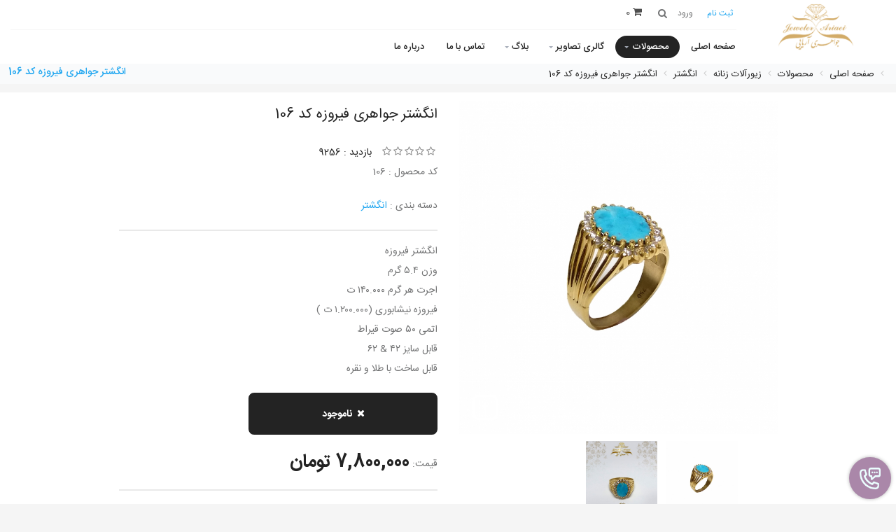

--- FILE ---
content_type: text/html; charset=UTF-8
request_url: https://jewellery-ariaei.com/%D8%A7%D9%86%DA%AF%D8%B4%D8%AA%D8%B1-%D8%AC%D9%88%D8%A7%D9%87%D8%B1%DB%8C-%D9%81%DB%8C%D8%B1%D9%88%D8%B2%D9%87-%DA%A9%D8%AF-106
body_size: 14287
content:
 <!DOCTYPE html> <html lang="fa" prefix="og: http://ogp.me/ns# fb: http://ogp.me/ns/fb#"> <head> <style> :root { --font-fa: 'IRANSans-web',"tahoma"; --font-ar: 'Baloo Bhaijaan','Lalezar','Cairo','Lemonada','cursive'; --font-main: var(--font-fa); } </style> <meta charset="utf-8"> <!--[if IE]><meta http-equiv="X-UA-Compatible" content="IE=edge"><![endif]--> <meta name="viewport" content="width=device-width, initial-scale=1"> <title>انگشتر جواهری فیروزه کد 106</title> <link rel="canonical" href="https://jewellery-ariaei.com/انگشتر-جواهری-فیروزه-کد-106" /> <meta name="description" content="خرید آنلاین جدیدترین محصولات طلا و جواهرات - انگشتر جواهری فیروزه کد 106 - همراه با با تخفیف ویژه سفارش آنلاین به همراه ارسال رایگان - در جواهرات آریایی"/> <meta name="keywords" content="انگشتر فیروزه,ساخت انگشتر فیروزه,قیمت انگشتر فیروزه,سفارش انگشتر فیروزه"/> <meta name="image" content="https://jewellery-ariaei.com/store/files/products/23083-pic.jpg"> <!-- Schema.org for Google --> <meta itemprop="name" content="انگشتر جواهری فیروزه کد 106جواهری آریایی"> <meta itemprop="description" content="خرید آنلاین جدیدترین محصولات طلا و جواهرات - انگشتر جواهری فیروزه کد 106 - همراه با با تخفیف ویژه سفارش آنلاین به همراه ارسال رایگان - در جواهرات آریایی"> <meta itemprop="image" content="https://jewellery-ariaei.com/store/files/products/23083-pic.jpg"> <!-- Open Graph general (Facebook, Pinterest & Google+) --> <meta property="og:title" content="انگشتر جواهری فیروزه کد 106جواهری آریایی" /> <meta property="og:type" content="website"/> <meta property="og:url" content="https://jewellery-ariaei.com/انگشتر-جواهری-فیروزه-کد-106"> <meta property="og:image" content="https://jewellery-ariaei.com/store/files/products/23083-pic.jpg"/> <meta property="og:description" content="خرید آنلاین جدیدترین محصولات طلا و جواهرات - انگشتر جواهری فیروزه کد 106 - همراه با با تخفیف ویژه سفارش آنلاین به همراه ارسال رایگان - در جواهرات آریایی" /> <!-- Favicon --> <link rel="shortcut icon" href="https://jewellery-ariaei.com/store/files/static/1309-fav.png" sizes="32x32" /> <link rel="icon" href="https://jewellery-ariaei.com/store/files/static/1309-fav.png" sizes="192x192" /> <link rel="apple-touch-icon-precomposed" href="https://jewellery-ariaei.com/store/files/static/1309-fav.png" /> <meta name="msapplication-TileImage" content="https://jewellery-ariaei.com/store/files/static/1309-fav.png" /> <!-- CSS Global --> <link rel="stylesheet" href="https://jewellery-ariaei.com/public/vendors/bootstrap/bootstrap-rtl.css"> <!-- <link href="https://jewellery-ariaei.com/public/vendors/bootstrap-select/css/bootstrap-select.min.css" rel="stylesheet"> --> <link rel="stylesheet" type="text/css" href="https://jewellery-ariaei.com/skin/bella2/fonts/font-awesome/css/font-awesome.min.css"> <link rel="stylesheet" type="text/css" href="https://jewellery-ariaei.com/skin/bella2/css/rtl/fonts.css"> <link href="https://jewellery-ariaei.com/public/vendors/prettyphoto/css/prettyPhoto.css" rel="stylesheet"> <!-- <link href="https://jewellery-ariaei.com/skin/bella2/css/rtl/magnific-popup.min.css" rel="stylesheet"> --> <link href="https://jewellery-ariaei.com/public/vendors/owl-carousel2/assets/owl.carousel.min.css" rel="stylesheet"> <link href="https://jewellery-ariaei.com/public/vendors/owl-carousel2/assets/owl.theme.default.min.css" rel="stylesheet"> <!-- <link href="https://jewellery-ariaei.com/public/vendors/animate/animate.min.css" rel="stylesheet"> --> <!-- Theme CSS --> <link href="https://jewellery-ariaei.com/skin/bella2/css/rtl/theme.css?v=1" rel="stylesheet"> <!-- Skin CSS --> <link rel="stylesheet" href="https://jewellery-ariaei.com/skin/bella2/css/skins/blue-2.css"> <link href="https://jewellery-ariaei.com/skin/bella2/css/rtl/custom.css?v=1.3.2" rel="stylesheet"> <!-- THE PREVIEW STYLE SHEETS, NO NEED TO LOAD IN YOUR DOM --> <link rel="stylesheet" type="text/css" href="https://jewellery-ariaei.com/skin/bella2/rs-slider/css/noneed.css" media="screen" /> <link rel="stylesheet" type="text/css" href="https://jewellery-ariaei.com/skin/bella2/rs-slider/css/style.css" media="screen" /> <!-- SLIDER REVOLUTION 4.x CSS SETTINGS --> <link rel="stylesheet" type="text/css" href="https://jewellery-ariaei.com/skin/bella2/rs-slider/css/extralayers.css" media="screen" /> <link rel="stylesheet" type="text/css" href="https://jewellery-ariaei.com/skin/bella2/rs-slider/css/settings.css" media="screen" /> <link href="https://jewellery-ariaei.com/skin/bella2/css/rtl/products.css?ver=2.2" rel="stylesheet" type="text/css" media="screen"/> <style type="text/css"> .cat_box_custom{border: 1px solid grey; padding-top: 20px; border-radius: 10px; margin:18px; box-shadow: 0 .5rem 1rem rgba(0,0,0,.15)!important; text-align: center;} @media(max-width:768px){ .cat_box_custom{ border: 1px solid grey; padding-top: 20px; border-radius: 10px; margin:0px; box-shadow: 0 .5rem 1rem rgba(0,0,0,.15)!important; text-align: center; } .products2 .container{} background-color: #fff; padding: 17px; border-radius: 12px; border: 1px solid #d0d0d0;} .sort-bar { padding: 3px; margin-top: -45px; opacity: 1; margin-bottom:10px; -moz-transition: all 0.2s; -o-transition: all 0.2s; -webkit-transition: all 0.2s; transition: all 0.2s; background-color: white; border: 1px solid #d4d4d4; border-radius: 9px;} .products .container .col-md-9{ background-color: white; border: 1px solid #d4d4d4; border-radius: 9px;} .filter-box{ border-radius:8px;} .filters .filter-box .title { cursor: pointer; padding: 10px; background-color: white; position: relative; border-radius: 8px; border: 1px solid #e0e0e0;} .filters .filter-content { display: none; padding: 10px; margin-top: 5px; background-color: white; border-radius: 8px; border: 1px solid #e0e0e0; border-top: 1px solid #dddddd;} .products { background-color: #fbfbfb;} section#freepage_on_index-fa-2145 { margin-top: 50px; display: flex; justify-content: space-around; align-items: center;} </style> <!-- Head Libs --> <!-- <script src="https://jewellery-ariaei.com/skin/bella2/js/modernizr.custom.js"></script> --> <script type="text/javascript"> var seouri='https://jewellery-ariaei.com/'; var _skin_public='https://jewellery-ariaei.com/public/'; var _skin_template='https://jewellery-ariaei.com/skin/bella2/'; var _seo_uri='https://jewellery-ariaei.com/'; var _lang='fa'; var rateaction='https://jewellery-ariaei.com/products/rate/رتبه.html'; var compare_products=''; var compare_group_id='0'; var _skin_public='https://jewellery-ariaei.com/public/'; var _skin_template='https://jewellery-ariaei.com/skin/bella2/'; var _lang_selected_not_delete_previous_items='آیتم انتخاب شده با آیتم های قبلی همخوانی ندارد. آیا می خواهید آیتم های قبلی حذف شود؟'; var rateaction='https://jewellery-ariaei.com/products/rate/رتبه.html'; var compare_url='https://jewellery-ariaei.com/compare/add/'; </script> <!--[if lt IE 9]> <script src="https://jewellery-ariaei.com/public/vendors/iesupport/html5shiv.js"></script> <script src="https://jewellery-ariaei.com/public/vendors/iesupport/respond.min.js"></script> <![endif]--> </head> <body id="home" class="wide"> <script src="//code.tidio.co/mifnrreowiapgrfrtzzbrwnbvdlzqoep.js" async></script> <!-- PRELOADER --> <div id="preloader"> <div id="preloader-status"> <div class="spinner"> <div class="rect1"></div> <div class="rect2"></div> <div class="rect3"></div> <div class="rect4"></div> <div class="rect5"></div> </div> <div id="preloader-title">بارگیری...</div> </div> </div> <!-- /PRELOADER --> <!-- WRAPPER --> <div class="wrapper"> <script type="text/javascript"> var cart_item=`<div class="media"> <a class="pull-right" href="https://jewellery-ariaei.com/products/show/prm/PRO_ID/PRO_TITLE.html"><img class="media-object item-image" src="https://jewellery-ariaei.com/store/files/products/PRO_ID-thumb.jpg" alt=""></a> <p class="pull-left item-price">TOTAL_PRICE تومان </p> <p class="pull-left item-price">PRO_QTY </p> <div class="media-body"> <h4 class="media-heading item-title"><a href="https://jewellery-ariaei.com/products/show/prm/PRO_ID/PRO_TITLE.html">PRO_TITLE</a></h4> </div> <a title="Remove this item" class="remove confirmAlarm" href="https://jewellery-ariaei.com/cart/delete/prm/PRO_ID/COLOR_ID/حذف.html"> <i class="fa fa-times"></i> </a> </div>`; var cart_theme=`<div class="cart-items"> <div class="cart-items-inner"> <div class="media"> <p class="pull-left item-price order_total_header">ORDER_TOTAL_HEADER</p> <div class="media-body"> <h4 class="media-heading item-title summary">مبلغ کل</h4> </div> </div> <div class="media"> <div class="media-body"> <div> <a href="#" class="btn btn-theme btn-theme-dark" data-dismiss="modal">بستن</a> <a href="https://jewellery-ariaei.com/cart/سبد خرید.html" class="btn btn-theme btn-theme-transparent btn-call-checkout">نمایش جزئیات</a> </div> </div> </div> </div> </div>`; </script> <div class="dropdownshow_s"> <a class="js-dropdown-toggler_s" ><img src="https://jewellery-ariaei.com/skin/bella2//images/icon.png" style="width: 55%;margin-top: 15px;"></a> <div class="dropdown__content_s js-dropdown_s is-close is-close is-open hide"> <div class="lists_s"> <a href="https://wa.me/+989159122751" target="_blank" class="whatsapp_s" > <span>whatsapp</span> <i class="fa fa-whatsapp" aria-hidden="true"></i> </a> <a href="tel:09159122751">09159122751</a> </div> </div> </div> <div class="modal fade popup-cart" id="popup-cart" tabindex="-1" role="dialog" aria-hidden="true"> <div class="modal-dialog" id="cart_items"> <div class=""> <div class="cart-items"> <div class="cart-items-inner"> <div id="cart_items"> </div> <div class="media"> <p>سبد خرید شما خالی می باشد.</p> <div class="media-body"> <div> <a href="#" class="btn btn-theme btn-theme-dark" data-dismiss="modal">بستن</a> </div> </div> </div> </div> </div> </div> </div> </div> <button type="button" class="menu-toggle btn menubar-toggle"> <i class="fa fa-bars"></i></button> <div id="myOverlay" class="overlay"> <span class="closebtn" onclick="closeSearch()" title="Close Overlay">×</span> <div class="overlay-content"> <form id="headerSearchForm" action="https://jewellery-ariaei.com/search/جستجو.html"> <input type="text" name="word" placeholder="جستجو ..." required > <button type="submit"><i class="fa fa-search"></i></button> </form> </div> </div> <div id="sticky_menu" > <div class="col-md-2 text-center hidden-xs"> <!-- Logo --> <h2 class="logo text-center"> <a href="https://jewellery-ariaei.com/" title="جواهری آریایی"> <img alt="" title="" src="https://jewellery-ariaei.com/store/files/static/1309-logo.png"> </a> </h2> <!-- /Logo --> </div> <div class="col-md-10" style="z-index:1"> <!-- Header top bar --> <div class="top-bar clearfix"> <div > <div class="top-bar-left"> <ul class="list-inline"> <li class="icon-user"><a href="https://jewellery-ariaei.com/signup/ثبت نام.html"><span class="colored">ثبت نام</span> </a></li> <li class="icon-form"><a rel="nofollow" href="https://jewellery-ariaei.com/login/ورود.html?id=1309"><span>ورود</span> </a> </li> </ul> </div> <!-- Header search --> <button class="openBtn" onclick="openSearch()"><i class="fa fa-search"></i></button> <!-- /Header search --> <!-- Header shopping cart --> <div class="header-cart"> <div class="cart-wrapper"> <a href="#" class="btn menubar2-toggle " data-toggle="modal" data-target="#popup-cart"><i class="fa fa-shopping-cart"></i> <span class="hidden-xs"> <span class="order_count_header">0</span> <span class="order_total_header"></span> </span> <p>سبد خرید</p></a> <a href="https://jewellery-ariaei.com/compare/" class="btn btn-compare hidden-xs" id="compare_icon" style="margin:0 15px; display: none;"><i class="fa fa-exchange"></i></a> <!-- Mobile menu toggle button --> <!-- <button type="button" class="menu-toggle btn menubar-toggle"> <i class="fa fa-bars"></i></button> --> <!-- /Mobile menu toggle button --> </div> </div> <!-- Header shopping cart --> <div class="top-bar-right"> <!-- <p style=" display: inline;margin-right: 10px;margin-bottom: 0px"><i class="fa fa-mobile"></i> <strong> شماره تماس :</strong> <a href="tel:09159122751">09159122751</a></p> --> </div> </div> </div> </div> <!-- /Header top bar --> <!-- HEADER --> <header class="header"> <div class="navigation-wrapper"> <div class="container"> <!-- Navigation --> <nav class="navigation closed clearfix"> <a href="#" class="menu-toggle-close btn"><i class="fa fa-times"></i></a> <ul class="nav sf-menu"> <li class=""><a href="https://jewellery-ariaei.com/">صفحه اصلی</a></li> <li class="active"> <a href="https://jewellery-ariaei.com/products/">محصولات</a> <ul> <li><a href="https://jewellery-ariaei.com/زیورآلات-زنانه">زیورآلات زنانه</a></li> <li><a href="https://jewellery-ariaei.com/زیور-آلات-مردانه">زیور آلات مردانه</a></li> </ul> </li> <li class=""> <a href="https://jewellery-ariaei.com/gallery/">گالری تصاویر</a> <ul> <li><a href="https://jewellery-ariaei.com/gallery/گالری تصاویر.html#1359">گالری جواهر</a></li> </ul> </li> <li class=""> <a href="https://jewellery-ariaei.com/blog/">بلاگ</a> <ul> <li><a href="https://jewellery-ariaei.com/یاقوت-کبود">یاقوت کبود</a></li> <li><a href="https://jewellery-ariaei.com/مروارید">مروارید</a></li> <li><a href="https://jewellery-ariaei.com/الماس">الماس</a></li> <li><a href="https://jewellery-ariaei.com/زمرد">زمرد</a></li> <li><a href="https://jewellery-ariaei.com/blog/prm/1/1924/">یاقوت قرمز</a></li> <li><a href="https://jewellery-ariaei.com/blog/prm/1/1926/">فیروزه</a></li> <li><a href="https://jewellery-ariaei.com/blog/prm/1/1928/">راهنمای خرید سرویس نقره</a></li> <li><a href="https://jewellery-ariaei.com/عقیق">عقیق</a></li> <li><a href="https://jewellery-ariaei.com/blog/prm/1/1932/">یشم</a></li> <li><a href="https://jewellery-ariaei.com/blog/prm/1/1933/">آماتیست</a></li> <li><a href="https://jewellery-ariaei.com/blog/prm/1/1936/">سنگ درمانی</a></li> <li><a href="https://jewellery-ariaei.com/blog/prm/1/2109/">بهتر است بدانید</a></li> </ul> </li> <li class=""><a href="https://jewellery-ariaei.com/contact/">تماس با ما</a></li> <li class=""><a href="https://jewellery-ariaei.com/about/">درباره ما</a></li> </ul> </nav> <!-- /Navigation --> </div> </div> </header> <!-- /HEADER --> </div> <!-- CONTENT AREA --> <div class="content-area"> <!-- BREADCRUMBS --> <section class="page-section breadcrumbs"> <div> <ul vocab="http://schema.org/" typeof="BreadcrumbList" id="breadcrumb" class="breadcrumb"><li property='itemListElement' typeof='ListItem' ><a property='item' typeof='WebPage' href='https://jewellery-ariaei.com/fa/' title='صفحه اصلی'> <span property='name'>صفحه اصلی</span></a><meta property='position' content='1'></li> <li property='itemListElement' typeof='ListItem' ><a property='item' typeof='WebPage' href='https://jewellery-ariaei.com/products/' title='محصولات'> <span property='name'>محصولات</span></a><meta property='position' content='2'></li> <li property='itemListElement' typeof='ListItem' ><a property='item' typeof='WebPage' href='https://jewellery-ariaei.com/زیورآلات-زنانه' title='زیورآلات زنانه'> <span property='name'>زیورآلات زنانه</span></a><meta property='position' content='3'></li> <li property='itemListElement' typeof='ListItem' ><a property='item' typeof='WebPage' href='https://jewellery-ariaei.com/انگشتر' title='انگشتر'> <span property='name'>انگشتر</span></a><meta property='position' content='4'></li> <li property='itemListElement' typeof='ListItem' ><a property='item' typeof='WebPage' href='https://jewellery-ariaei.com/انگشتر-جواهری-فیروزه-کد-106' title='انگشتر جواهری فیروزه کد 106'> <span property='name'>انگشتر جواهری فیروزه کد 106</span></a><meta property='position' content='5'></li> </ul> </div> <div> <h1>انگشتر جواهری فیروزه کد 106</h1> </div> </section> <!-- /BREADCRUMBS --> <section class="page-section with-sidebar shop"> <div class="row"> <div class="col-md-12 content white" id="content"> <div class="container"> <form id="addForm" action="https://jewellery-ariaei.com/cart/add/سبد خرید.html" method="GET"> <input type="hidden" name="proId" value="23083" /> <input type="hidden" name="colorId" id="colorId" value="0" /> </form> <section class="page-section"> <div class="row product-single"> <div class="col-md-6"> <div class="img-carousel open-popup-gallery"> <div class="item"> <a class="btn btn-theme btn-theme-transparent btn-zoom" href="https://jewellery-ariaei.com/store/files/products/23083-pic.jpg?v=1640765586" data-gal="prettyPhoto"><i class="fa fa-plus"></i></a> <a href="https://jewellery-ariaei.com/store/files/products/23083-pic.jpg?v=1640765586" rel="prettyPhoto[pp_gal]"> <img class="img-responsive responsively-lazy" src="https://jewellery-ariaei.com/store/files/products/23083-pic.jpg?v=1640765586" alt="انگشتر جواهری فیروزه کد 106" srcset="[data-uri]" /></a> </div> <div class="item"> <a class="btn btn-theme btn-theme-transparent btn-zoom" href="https://jewellery-ariaei.com/store/files/products/gallery/10264-pic.jpg?v=1590048409" data-gal="prettyPhoto"><i class="fa fa-plus"></i></a> <a href="https://jewellery-ariaei.com/store/files/products/gallery/10264-pic.jpg?v=1590048409" rel="prettyPhoto[pp_gal]"> <img class="img-responsive responsively-lazy" src="https://jewellery-ariaei.com/store/files/products/gallery/10264-pic.jpg?v=1590048409" alt="انگشتر جواهری فیروزه" srcset="[data-uri]" /></a> </div> </div> <div class="product-thumbnails"> <div class="item"> <a href="#" onclick="jQuery('.img-carousel').trigger('to.owl.carousel', [0, 300]);"><img class="responsively-lazy" src="https://jewellery-ariaei.com/store/files/products/23083-thumb.jpg?v=1640765586" alt="انگشتر جواهری فیروزه کد 106" srcset="[data-uri]" /></a> </div> <div class="item"> <a href="#" onclick="jQuery('.img-carousel').trigger('to.owl.carousel', [1, 300]);"><img class="responsively-lazy" src="https://jewellery-ariaei.com/store/files/products/gallery/10264-thumb.jpg?v=1590048409" alt="انگشتر جواهری فیروزه" srcset="[data-uri]" /></a> </div> </div> </div> <div class="col-md-6"> <p class="product-title">انگشتر جواهری فیروزه کد 106</p> <div class="product-rating clearfix"> <div class="rating" id="rating"> <a href="#" data-id="23083/1" title="رأی دهید" data-toggle="tooltip" data-placement="top" data-original-title="رأی دهید"><i class="fa fa-star-o"></i></a><a href="#" data-id="23083/2" title="رأی دهید" data-toggle="tooltip" data-placement="top" data-original-title="رأی دهید"><i class="fa fa-star-o"></i></a><a href="#" data-id="23083/3" title="رأی دهید" data-toggle="tooltip" data-placement="top" data-original-title="رأی دهید"><i class="fa fa-star-o"></i></a><a href="#" data-id="23083/4" title="رأی دهید" data-toggle="tooltip" data-placement="top" data-original-title="رأی دهید"><i class="fa fa-star-o"></i></a><a href="#" data-id="23083/5" title="رأی دهید" data-toggle="tooltip" data-placement="top" data-original-title="رأی دهید"><i class="fa fa-star-o"></i></a> </div> <span class="reviews" href="#">بازدید : 9256</span> </div> <!-- <hr class="page-divider"/> --> <p>کد محصول : 106 </p> <p>دسته بندی : <a href="https://jewellery-ariaei.com/انگشتر" title="انگشتر"> انگشتر </a> </p> <hr class="page-divider" /> <p>انگشتر فیروزه <br /> وزن ۵.۴ گرم <br /> اجرت هر گرم ۱۴۰.۰۰۰ ت <br /> فیروزه نیشابوری (۱.۲۰۰.۰۰۰ ت ) <br /> اتمی ۵۰ صوت قیراط <br /> قابل سایز ۴۲ & ۶۲ <br /> قابل ساخت با طلا و نقره</p> <div class="buttons"> <button class="btn btn-theme btn-cart btn-icon-left"><i class="fa fa-close"></i>ناموجود</button> </div> <hr class="page-divider small 3"> <div class="colorTabs selected" id="id"> <p class="price"> قیمت: <span class="price"> <span class="amount product-price">7,800,000 تومان</span> </span> </p> </div> <p></p> <hr class="page-divider" /> <ul class="social-icons list-inline"> <li> اشتراک گذاری : </li> <li><a rel="nofollow" href="https://www.facebook.com/sharer/sharer.php?u=https://jewellery-ariaei.com/انگشتر-جواهری-فیروزه-کد-106" class="facebook"><i class="fa fa-facebook"></i></a></li> <li><a rel="nofollow" href="https://twitter.com/share?url=https://jewellery-ariaei.com/انگشتر-جواهری-فیروزه-کد-106" class="twitter"><i class="fa fa-twitter"></i></a></li> <li><a rel="nofollow" href="https://pinterest.com/pin/create/button/?url=https://jewellery-ariaei.com/انگشتر-جواهری-فیروزه-کد-106" class="pinterest"><i class="fa fa-pinterest"></i></a></li> <li><a rel="nofollow" href="https://telegram.me/share/url?url=https://jewellery-ariaei.com/انگشتر-جواهری-فیروزه-کد-106" class="telegram"><i class="fa fa-telegram"></i></a></li> <li><a rel="nofollow" href="https://www.linkedin.com/shareArticle?mini=true&url=https://jewellery-ariaei.com/انگشتر-جواهری-فیروزه-کد-106" class="linkedin"><i class="fa fa-linkedin"></i></a></li> </ul> <hr class="page-divider" /> <p>در صورت نیاز به راهنمایی با شماره های زیر تماس بگیرید.</p> <p style="margin-bottom: 10px"> تلفن همراه : &nbsp; <a class="btn btn-theme" style="padding:5px 8px;box-shadow:unset;" href="tel:09159122751">09159122751</a> </p> <p>تلفن ثابت : &nbsp; <a class="btn btn-theme" style="padding:5px 8px;box-shadow:unset;" href="tel:05138434647">05138434647</a> </p> <!-- <p> درصورت نیاز به راهنمایی با شماره تلفن <a href="tel:05138434647">05138434647</a> تماس بگیرید</p> --> </div> </div> </section> <section class="page-section"> <div class="tabs-wrapper content-tabs"> <ul class="nav nav-tabs"> <li class="active"><a href="#description" data-toggle="tab">توضیحات</a></li> <li><a href="#detail_content" data-toggle="tab">مشخصات</a></li> <li><a href="#comments" data-toggle="tab">نظرات کاربران</a></li> <li><a href="#tags" data-toggle="tab">برچسب ها</a></li> </ul> <div class="tab-content"> <div class="tab-pane fade in active" id="description"> <p><span style="color: #000000;"><strong>&#1575;&#1606;&#1711;&#1588;&#1578;&#1585; &#1601;&#1740;&#1585;&#1608;&#1586;&#1607; </strong></span></p> <p><span style="color: #000000;">&#1608;&#1586;&#1606; &#1781;.&#1780; &#1711;&#1585;&#1605; </span><br><span style="color: #000000;">&#1575;&#1580;&#1585;&#1578; &#1607;&#1585; &#1711;&#1585;&#1605; &#1777;&#1780;&#1776;.&#1776;&#1776;&#1776; &#1578; </span><br><span style="color: #000000;">&#1601;&#1740;&#1585;&#1608;&#1586;&#1607; &#1606;&#1740;&#1588;&#1575;&#1576;&#1608;&#1585;&#1740; (&#1777;.&#1778;&#1776;&#1776;.&#1776;&#1776;&#1776; &#1578; ) </span><br><span style="color: #000000;">&#1575;&#1578;&#1605;&#1740; &#1781;&#1776; &#1589;&#1608;&#1578; &#1602;&#1740;&#1585;&#1575;&#1591; </span><br><span style="color: #000000;">&#1602;&#1575;&#1576;&#1604; &#1587;&#1575;&#1740;&#1586; &#1780;&#1778; &amp; &#1782;&#1778; </span><br><span style="color: #000000;">&#1602;&#1575;&#1576;&#1604; &#1587;&#1575;&#1582;&#1578; &#1576;&#1575; &#1591;&#1604;&#1575; &#1608; &#1606;&#1602;&#1585;&#1607;</span></p> <p><span style="color: #000000;">&#1580;&#1607;&#1578; &#1605;&#1588;&#1575;&#1608;&#1585;&#1607; &#1608; &#1587;&#1601;&#1575;&#1585;&#1588; &#1604;&#1591;&#1601;&#1575;&nbsp;</span></p> <p><span style="color: #000000;"><a class="external" title="&#1587;&#1601;&#1575;&#1585;&#1588; &#1583;&#1585; &#1608;&#1575;&#1578;&#1587; &#1570;&#1662;" href="https://wa.me/+989159122751/?text=jewelleryariaei" target="_blank" rel="nofollow noopener noreferrer"><img class=" responsively-lazy img-responsive" src="https://fakherjewellery.com/files/static/vdhze532idgtbz.jpg" alt="&#1587;&#1601;&#1575;&#1585;&#1588; &#1587;&#1575;&#1582;&#1578; &#1591;&#1604;&#1575; &#1608; &#1606;&#1602;&#1585;&#1607;" width="600" height="166" srcset="[data-uri]" data-srcset="https://fakherjewellery.com/files/static_webp/vdhze532idgtbz-400.webp 400w,https://fakherjewellery.com/files/static_webp/vdhze532idgtbz-600.webp 600w,https://fakherjewellery.com/files/static_webp/vdhze532idgtbz.webp"></a></span></p> </div> <div class="tab-pane fade " role="tabpanel" id="detail_content" aria-labelledby="tags-tab"> <h3 class="section-title"><span>مشخصات محصول</span></h3> <div class="table-responsive"> <table class="table table-hover table2"> <tr> <td>وزن ( گرم )</td> <td>5.3</td> </tr> <tr> <td>گوهر</td> <td>فیروزه نیشابور</td> </tr> <tr> <td>نگین</td> <td>آبکاری زرد</td> </tr> <tr> <td>جنس</td> <td>طلای 18</td> </tr> <tr> <td>اجرت هر گرم</td> <td></td> </tr> <tr> <td>سایز</td> <td></td> </tr> <tr> <td>سایر موارد</td> <td></td> </tr> </table> </div> </div> <div class="tab-pane fade" id="comments"> <div class="comments"> </div> <div class="comments-form"> <form action="https://jewellery-ariaei.com/products/comment/ارسال نظر.html" method="post" name="comments-form" id="comments-form" class="sendAjax"> <span class="alret"></span> <input type="hidden" name="token" value="8a27f26f4eca84545859ac8b4b83f018" /> <input type="hidden" name="proId" value="23083" /> <input type="hidden" name="cId" value="1309" /> <input type="hidden" name="commentTitle" value="نظرات کاربران" /> <input type="hidden" name="productTitle" value="انگشتر جواهری فیروزه کد 106" /> <div class="form-group"> <input class="form-control" placeholder="* نام" type="text" name="com_name" id="com_name" value="" title="* نام"> </div> <div class="form-group"> <input class="form-control" placeholder="* پست الکترونیک" type="text" name="com_email" id="com_email" value="" title=" * پست الکترونیک"> </div> <div class="form-group"> <input class="form-control" placeholder="تلفن همراه" type="text" name="com_cell" id="com_cell" value="" title="تلفن همراه"> </div> <div class="row"> <div class="form-group"> <div class="col-md-6"> <label for="captcha"> * سوال امنیتی : </label> <label for="captcha" id="captcha_pic"> <img width='150px' height='50px' alt='captcha' src='[data-uri]' /> </label> </div> <div class="col-md-6"> <input type="text" name="captcha" id="captcha" autocomplete="off" class="form-control" placeholder="پاسخ ( به عدد )" title=" * سوال امنیتی"> </div> </div> </div> <div class="form-group"> <textarea placeholder="* لطفا نظر خود را بنویسید" class="form-control"
												name="com_message" id="com_message" rows="6"
												title="* لطفا نظر خود را بنویسید"></textarea> </div> <div class="form-group"><button type="submit" class="btn btn-theme btn-theme-transparent btn-icon-left" id="submit"><i class="fa fa-comment"></i> ارسال نظر </button></div> </form> </div> </div> <div class="tab-pane fade" id="tags"> <a href="https://jewellery-ariaei.com/products/جستجو.html?tag=انگشتر فیروزه">انگشتر فیروزه</a> | <a href="https://jewellery-ariaei.com/products/جستجو.html?tag=ساخت انگشتر فیروزه">ساخت انگشتر فیروزه</a> | <a href="https://jewellery-ariaei.com/products/جستجو.html?tag=قیمت انگشتر فیروزه">قیمت انگشتر فیروزه</a> | <a href="https://jewellery-ariaei.com/products/جستجو.html?tag=سفارش انگشتر فیروزه">سفارش انگشتر فیروزه</a> </div> </div> </div> </section> <section class="page-section"> <div> <h2 class="section-title"><span> محصولات مرتبط </span></h2> <div class="top-products-carousel"> <div class="owl-carousel" id="related"> <div class="thumbnail no-border no-padding item"> <div class="media"> <a class="media-link" href="https://jewellery-ariaei.com/انگشتر-زنانه-طلا-در-نجف"> <img alt="انگشتر زنانه طلا در نجف" src="https://jewellery-ariaei.com/store/files/products/39559-thumb.webp?v=1767763937" class="responsively-lazy" srcset="[data-uri]" /> <span class="icon-view"><strong><i class="fa fa-eye"></i></strong></span> </a> </div> <div class="caption text-center"> <h4 class="caption-title"><a href="https://jewellery-ariaei.com/انگشتر-زنانه-طلا-در-نجف" title="انگشتر زنانه طلا در نجف">انگشتر زنانه طلا در نجف</a></h4> <div class="rating" id="rating"> <a href="#" data-id="39559/1" data-toggle="tooltip" data-placement="top" data-original-title="رأی دهید"><i class="fa fa-star"></i></a><a href="#" data-id="39559/2" data-toggle="tooltip" data-placement="top" data-original-title="رأی دهید"><i class="fa fa-star"></i></a><a href="#" data-id="39559/3" data-toggle="tooltip" data-placement="top" data-original-title="رأی دهید"><i class="fa fa-star"></i></a><a href="#" data-id="39559/4" data-toggle="tooltip" data-placement="top" data-original-title="رأی دهید"><i class="fa fa-star"></i></a><a href="#" data-id="39559/5" data-toggle="tooltip" data-placement="top" data-original-title="رأی دهید"><i class="fa fa-star"></i></a> </div> <div class="price"> <ins>71,000,000 تومان</ins> </div> <div class="buttons"> <a class="btn btn-theme btn-theme-transparent btn-icon-left add_to_cart" data-addType="" href="https://jewellery-ariaei.com/cart/add/prm/39559/0/سبد خرید.html"><i class="fa fa-shopping-cart"></i>سبد خرید</a> </div> </div> </div> <div class="thumbnail no-border no-padding item"> <div class="media"> <a class="media-link" href="https://jewellery-ariaei.com/انگشتر-سکه-یادبود-"> <img alt="انگشتر سکه یادبود" src="https://jewellery-ariaei.com/store/files/products/39348-thumb.webp?v=1763275264" class="responsively-lazy" srcset="[data-uri]" /> <span class="icon-view"><strong><i class="fa fa-eye"></i></strong></span> </a> </div> <div class="caption text-center"> <h4 class="caption-title"><a href="https://jewellery-ariaei.com/انگشتر-سکه-یادبود-" title="انگشتر سکه یادبود">انگشتر سکه یادبود</a></h4> <div class="rating" id="rating"> <a href="#" data-id="39348/1" data-toggle="tooltip" data-placement="top" data-original-title="رأی دهید"><i class="fa fa-star"></i></a><a href="#" data-id="39348/2" data-toggle="tooltip" data-placement="top" data-original-title="رأی دهید"><i class="fa fa-star"></i></a><a href="#" data-id="39348/3" data-toggle="tooltip" data-placement="top" data-original-title="رأی دهید"><i class="fa fa-star"></i></a><a href="#" data-id="39348/4" data-toggle="tooltip" data-placement="top" data-original-title="رأی دهید"><i class="fa fa-star"></i></a><a href="#" data-id="39348/5" data-toggle="tooltip" data-placement="top" data-original-title="رأی دهید"><i class="fa fa-star"></i></a> </div> <div class="price"> <ins>156,800,000 تومان</ins> </div> <div class="buttons"> <a class="btn btn-theme btn-theme-transparent btn-icon-left add_to_cart" data-addType="" href="https://jewellery-ariaei.com/cart/add/prm/39348/0/سبد خرید.html"><i class="fa fa-shopping-cart"></i>سبد خرید</a> </div> </div> </div> <div class="thumbnail no-border no-padding item"> <div class="media"> <a class="media-link" href="https://jewellery-ariaei.com/انگشتر-عقیق-مدل-قلب-"> <img alt="انگشتر عقیق مدل قلب" src="https://jewellery-ariaei.com/store/files/products/39288-thumb.webp?v=1761114561" class="responsively-lazy" srcset="[data-uri]" /> <span class="icon-view"><strong><i class="fa fa-eye"></i></strong></span> </a> </div> <div class="caption text-center"> <h4 class="caption-title"><a href="https://jewellery-ariaei.com/انگشتر-عقیق-مدل-قلب-" title="انگشتر عقیق مدل قلب">انگشتر عقیق مدل قلب</a></h4> <div class="rating" id="rating"> <a href="#" data-id="39288/1" data-toggle="tooltip" data-placement="top" data-original-title="رأی دهید"><i class="fa fa-star"></i></a><a href="#" data-id="39288/2" data-toggle="tooltip" data-placement="top" data-original-title="رأی دهید"><i class="fa fa-star"></i></a><a href="#" data-id="39288/3" data-toggle="tooltip" data-placement="top" data-original-title="رأی دهید"><i class="fa fa-star"></i></a><a href="#" data-id="39288/4" data-toggle="tooltip" data-placement="top" data-original-title="رأی دهید"><i class="fa fa-star"></i></a><a href="#" data-id="39288/5" data-toggle="tooltip" data-placement="top" data-original-title="رأی دهید"><i class="fa fa-star"></i></a> </div> <div class="price"> <ins>47,000,000 تومان</ins> </div> <div class="buttons"> <a class="btn btn-theme btn-theme-transparent btn-icon-left add_to_cart" data-addType="" href="https://jewellery-ariaei.com/cart/add/prm/39288/0/سبد خرید.html"><i class="fa fa-shopping-cart"></i>سبد خرید</a> </div> </div> </div> <div class="thumbnail no-border no-padding item"> <div class="media"> <a class="media-link" href="https://jewellery-ariaei.com/انگشتر-یاقوت-قرمز-مدل-طرح-مارکیز-"> <img alt="انگشتر یاقوت قرمز مدل طرح مارکیز" src="https://jewellery-ariaei.com/store/files/products/39273-thumb.webp?v=1760776475" class="responsively-lazy" srcset="[data-uri]" /> <span class="icon-view"><strong><i class="fa fa-eye"></i></strong></span> </a> </div> <div class="caption text-center"> <h4 class="caption-title"><a href="https://jewellery-ariaei.com/انگشتر-یاقوت-قرمز-مدل-طرح-مارکیز-" title="انگشتر یاقوت قرمز مدل طرح مارکیز">انگشتر یاقوت قرمز مدل طرح مارکیز</a></h4> <div class="rating" id="rating"> <a href="#" data-id="39273/1" data-toggle="tooltip" data-placement="top" data-original-title="رأی دهید"><i class="fa fa-star"></i></a><a href="#" data-id="39273/2" data-toggle="tooltip" data-placement="top" data-original-title="رأی دهید"><i class="fa fa-star"></i></a><a href="#" data-id="39273/3" data-toggle="tooltip" data-placement="top" data-original-title="رأی دهید"><i class="fa fa-star"></i></a><a href="#" data-id="39273/4" data-toggle="tooltip" data-placement="top" data-original-title="رأی دهید"><i class="fa fa-star"></i></a><a href="#" data-id="39273/5" data-toggle="tooltip" data-placement="top" data-original-title="رأی دهید"><i class="fa fa-star"></i></a> </div> <div class="price"> <ins>118,600,000 تومان</ins> </div> <div class="buttons"> <a class="btn btn-theme btn-theme-transparent btn-icon-left add_to_cart" data-addType="" href="https://jewellery-ariaei.com/cart/add/prm/39273/0/سبد خرید.html"><i class="fa fa-shopping-cart"></i>سبد خرید</a> </div> </div> </div> <div class="thumbnail no-border no-padding item"> <div class="media"> <a class="media-link" href="https://jewellery-ariaei.com/انگشتر-طلا-مدل-مثلث-"> <img alt="انگشتر طلا مدل مثلث" src="https://jewellery-ariaei.com/store/files/products/39254-thumb.webp?v=1759074391" class="responsively-lazy" srcset="[data-uri]" /> <span class="icon-view"><strong><i class="fa fa-eye"></i></strong></span> </a> </div> <div class="caption text-center"> <h4 class="caption-title"><a href="https://jewellery-ariaei.com/انگشتر-طلا-مدل-مثلث-" title="انگشتر طلا مدل مثلث">انگشتر طلا مدل مثلث</a></h4> <div class="rating" id="rating"> <a href="#" data-id="39254/1" data-toggle="tooltip" data-placement="top" data-original-title="رأی دهید"><i class="fa fa-star"></i></a><a href="#" data-id="39254/2" data-toggle="tooltip" data-placement="top" data-original-title="رأی دهید"><i class="fa fa-star"></i></a><a href="#" data-id="39254/3" data-toggle="tooltip" data-placement="top" data-original-title="رأی دهید"><i class="fa fa-star"></i></a><a href="#" data-id="39254/4" data-toggle="tooltip" data-placement="top" data-original-title="رأی دهید"><i class="fa fa-star"></i></a><a href="#" data-id="39254/5" data-toggle="tooltip" data-placement="top" data-original-title="رأی دهید"><i class="fa fa-star"></i></a> </div> <div class="price"> <ins>95,920,000 تومان</ins> </div> <div class="buttons"> <a class="btn btn-theme btn-theme-transparent btn-icon-left add_to_cart" data-addType="" href="https://jewellery-ariaei.com/cart/add/prm/39254/0/سبد خرید.html"><i class="fa fa-shopping-cart"></i>سبد خرید</a> </div> </div> </div> <div class="thumbnail no-border no-padding item"> <div class="media"> <a class="media-link" href="https://jewellery-ariaei.com/انگشتر-مروارید-جواهر-"> <img alt="انگشتر مروارید جواهر" src="https://jewellery-ariaei.com/store/files/products/39251-thumb.webp?v=1758787016" class="responsively-lazy" srcset="[data-uri]" /> <span class="icon-view"><strong><i class="fa fa-eye"></i></strong></span> </a> </div> <div class="caption text-center"> <h4 class="caption-title"><a href="https://jewellery-ariaei.com/انگشتر-مروارید-جواهر-" title="انگشتر مروارید جواهر">انگشتر مروارید جواهر</a></h4> <div class="rating" id="rating"> <a href="#" data-id="39251/1" data-toggle="tooltip" data-placement="top" data-original-title="رأی دهید"><i class="fa fa-star"></i></a><a href="#" data-id="39251/2" data-toggle="tooltip" data-placement="top" data-original-title="رأی دهید"><i class="fa fa-star"></i></a><a href="#" data-id="39251/3" data-toggle="tooltip" data-placement="top" data-original-title="رأی دهید"><i class="fa fa-star"></i></a><a href="#" data-id="39251/4" data-toggle="tooltip" data-placement="top" data-original-title="رأی دهید"><i class="fa fa-star"></i></a><a href="#" data-id="39251/5" data-toggle="tooltip" data-placement="top" data-original-title="رأی دهید"><i class="fa fa-star"></i></a> </div> <div class="price"> <ins>76,200,000 تومان</ins> </div> <div class="buttons"> <a class="btn btn-theme btn-theme-transparent btn-icon-left add_to_cart" data-addType="" href="https://jewellery-ariaei.com/cart/add/prm/39251/0/سبد خرید.html"><i class="fa fa-shopping-cart"></i>سبد خرید</a> </div> </div> </div> <div class="thumbnail no-border no-padding item"> <div class="media"> <a class="media-link" href="https://jewellery-ariaei.com/انگشتر-طلا-زرد-مدل-زرند-"> <img alt="انگشتر طلا زرد مدل زرند" src="https://jewellery-ariaei.com/store/files/products/39250-thumb.webp?v=1758695254" class="responsively-lazy" srcset="[data-uri]" /> <span class="icon-view"><strong><i class="fa fa-eye"></i></strong></span> </a> </div> <div class="caption text-center"> <h4 class="caption-title"><a href="https://jewellery-ariaei.com/انگشتر-طلا-زرد-مدل-زرند-" title="انگشتر طلا زرد مدل زرند">انگشتر طلا زرد مدل زرند</a></h4> <div class="rating" id="rating"> <a href="#" data-id="39250/1" data-toggle="tooltip" data-placement="top" data-original-title="رأی دهید"><i class="fa fa-star"></i></a><a href="#" data-id="39250/2" data-toggle="tooltip" data-placement="top" data-original-title="رأی دهید"><i class="fa fa-star"></i></a><a href="#" data-id="39250/3" data-toggle="tooltip" data-placement="top" data-original-title="رأی دهید"><i class="fa fa-star"></i></a><a href="#" data-id="39250/4" data-toggle="tooltip" data-placement="top" data-original-title="رأی دهید"><i class="fa fa-star"></i></a><a href="#" data-id="39250/5" data-toggle="tooltip" data-placement="top" data-original-title="رأی دهید"><i class="fa fa-star"></i></a> </div> <div class="price"> <ins>98,800,000 تومان</ins> </div> <div class="buttons"> <a class="btn btn-theme btn-theme-transparent btn-icon-left add_to_cart" data-addType="" href="https://jewellery-ariaei.com/cart/add/prm/39250/0/سبد خرید.html"><i class="fa fa-shopping-cart"></i>سبد خرید</a> </div> </div> </div> <div class="thumbnail no-border no-padding item"> <div class="media"> <a class="media-link" href="https://jewellery-ariaei.com/انگشتر-کارتیر-نقره-طلایی"> <img alt="انگشتر کارتیر نقره طلایی" src="https://jewellery-ariaei.com/store/files/products/39191-thumb.webp?v=1757402256" class="responsively-lazy" srcset="[data-uri]" /> <span class="icon-view"><strong><i class="fa fa-eye"></i></strong></span> </a> </div> <div class="caption text-center"> <h4 class="caption-title"><a href="https://jewellery-ariaei.com/انگشتر-کارتیر-نقره-طلایی" title="انگشتر کارتیر نقره طلایی">انگشتر کارتیر نقره طلایی</a></h4> <div class="rating" id="rating"> <a href="#" data-id="39191/1" data-toggle="tooltip" data-placement="top" data-original-title="رأی دهید"><i class="fa fa-star"></i></a><a href="#" data-id="39191/2" data-toggle="tooltip" data-placement="top" data-original-title="رأی دهید"><i class="fa fa-star"></i></a><a href="#" data-id="39191/3" data-toggle="tooltip" data-placement="top" data-original-title="رأی دهید"><i class="fa fa-star"></i></a><a href="#" data-id="39191/4" data-toggle="tooltip" data-placement="top" data-original-title="رأی دهید"><i class="fa fa-star"></i></a><a href="#" data-id="39191/5" data-toggle="tooltip" data-placement="top" data-original-title="رأی دهید"><i class="fa fa-star"></i></a> </div> <div class="price"> <ins>4,800,000 تومان</ins> </div> <div class="buttons"> <a class="btn btn-theme btn-theme-transparent btn-icon-left add_to_cart" data-addType="" href="https://jewellery-ariaei.com/cart/add/prm/39191/0/سبد خرید.html"><i class="fa fa-shopping-cart"></i>سبد خرید</a> </div> </div> </div> <div class="thumbnail no-border no-padding item"> <div class="media"> <a class="media-link" href="https://jewellery-ariaei.com/انگشتر-طلا-و-یاقوت-قرمز-"> <img alt="انگشتر طلا و یاقوت قرمز" src="https://jewellery-ariaei.com/store/files/products/39190-thumb.webp?v=1757317002" class="responsively-lazy" srcset="[data-uri]" /> <span class="icon-view"><strong><i class="fa fa-eye"></i></strong></span> </a> </div> <div class="caption text-center"> <h4 class="caption-title"><a href="https://jewellery-ariaei.com/انگشتر-طلا-و-یاقوت-قرمز-" title="انگشتر طلا و یاقوت قرمز">انگشتر طلا و یاقوت قرمز</a></h4> <div class="rating" id="rating"> <a href="#" data-id="39190/1" data-toggle="tooltip" data-placement="top" data-original-title="رأی دهید"><i class="fa fa-star"></i></a><a href="#" data-id="39190/2" data-toggle="tooltip" data-placement="top" data-original-title="رأی دهید"><i class="fa fa-star"></i></a><a href="#" data-id="39190/3" data-toggle="tooltip" data-placement="top" data-original-title="رأی دهید"><i class="fa fa-star"></i></a><a href="#" data-id="39190/4" data-toggle="tooltip" data-placement="top" data-original-title="رأی دهید"><i class="fa fa-star"></i></a><a href="#" data-id="39190/5" data-toggle="tooltip" data-placement="top" data-original-title="رأی دهید"><i class="fa fa-star"></i></a> </div> <div class="price"> <ins>92,600,000 تومان</ins> </div> <div class="buttons"> <a class="btn btn-theme btn-theme-transparent btn-icon-left add_to_cart" data-addType="" href="https://jewellery-ariaei.com/cart/add/prm/39190/0/سبد خرید.html"><i class="fa fa-shopping-cart"></i>سبد خرید</a> </div> </div> </div> <div class="thumbnail no-border no-padding item"> <div class="media"> <a class="media-link" href="https://jewellery-ariaei.com/انگشتر-طلا-زرد-یاقوت-قرمز-"> <img alt="انگشتر طلا زرد یاقوت قرمز" src="https://jewellery-ariaei.com/store/files/products/39189-thumb.webp?v=1757255554" class="responsively-lazy" srcset="[data-uri]" /> <span class="icon-view"><strong><i class="fa fa-eye"></i></strong></span> </a> </div> <div class="caption text-center"> <h4 class="caption-title"><a href="https://jewellery-ariaei.com/انگشتر-طلا-زرد-یاقوت-قرمز-" title="انگشتر طلا زرد یاقوت قرمز">انگشتر طلا زرد یاقوت قرمز</a></h4> <div class="rating" id="rating"> <a href="#" data-id="39189/1" data-toggle="tooltip" data-placement="top" data-original-title="رأی دهید"><i class="fa fa-star"></i></a><a href="#" data-id="39189/2" data-toggle="tooltip" data-placement="top" data-original-title="رأی دهید"><i class="fa fa-star"></i></a><a href="#" data-id="39189/3" data-toggle="tooltip" data-placement="top" data-original-title="رأی دهید"><i class="fa fa-star"></i></a><a href="#" data-id="39189/4" data-toggle="tooltip" data-placement="top" data-original-title="رأی دهید"><i class="fa fa-star"></i></a><a href="#" data-id="39189/5" data-toggle="tooltip" data-placement="top" data-original-title="رأی دهید"><i class="fa fa-star"></i></a> </div> <div class="price"> <ins>56,300,000 تومان</ins> </div> <div class="buttons"> <a class="btn btn-theme btn-theme-transparent btn-icon-left add_to_cart" data-addType="" href="https://jewellery-ariaei.com/cart/add/prm/39189/0/سبد خرید.html"><i class="fa fa-shopping-cart"></i>سبد خرید</a> </div> </div> </div> <div class="thumbnail no-border no-padding item"> <div class="media"> <a class="media-link" href="https://jewellery-ariaei.com/انگشتر-کارتیر-طلایی"> <img alt="انگشتر کارتیر طلایی" src="https://jewellery-ariaei.com/store/files/products/39186-thumb.webp?v=1756913746" class="responsively-lazy" srcset="[data-uri]" /> <span class="icon-view"><strong><i class="fa fa-eye"></i></strong></span> </a> </div> <div class="caption text-center"> <h4 class="caption-title"><a href="https://jewellery-ariaei.com/انگشتر-کارتیر-طلایی" title="انگشتر کارتیر طلایی">انگشتر کارتیر طلایی</a></h4> <div class="rating" id="rating"> <a href="#" data-id="39186/1" data-toggle="tooltip" data-placement="top" data-original-title="رأی دهید"><i class="fa fa-star"></i></a><a href="#" data-id="39186/2" data-toggle="tooltip" data-placement="top" data-original-title="رأی دهید"><i class="fa fa-star"></i></a><a href="#" data-id="39186/3" data-toggle="tooltip" data-placement="top" data-original-title="رأی دهید"><i class="fa fa-star"></i></a><a href="#" data-id="39186/4" data-toggle="tooltip" data-placement="top" data-original-title="رأی دهید"><i class="fa fa-star"></i></a><a href="#" data-id="39186/5" data-toggle="tooltip" data-placement="top" data-original-title="رأی دهید"><i class="fa fa-star"></i></a> </div> <div class="price"> <ins>86,500,000 تومان</ins> </div> <div class="buttons"> <a class="btn btn-theme btn-theme-transparent btn-icon-left add_to_cart" data-addType="" href="https://jewellery-ariaei.com/cart/add/prm/39186/0/سبد خرید.html"><i class="fa fa-shopping-cart"></i>سبد خرید</a> </div> </div> </div> <div class="thumbnail no-border no-padding item"> <div class="media"> <a class="media-link" href="https://jewellery-ariaei.com/انگشتر-ونکلیف-طلا-زرد-"> <img alt="انگشتر ونکلیف طلا زرد" src="https://jewellery-ariaei.com/store/files/products/39183-thumb.webp?v=1756821940" class="responsively-lazy" srcset="[data-uri]" /> <span class="icon-view"><strong><i class="fa fa-eye"></i></strong></span> </a> </div> <div class="caption text-center"> <h4 class="caption-title"><a href="https://jewellery-ariaei.com/انگشتر-ونکلیف-طلا-زرد-" title="انگشتر ونکلیف طلا زرد">انگشتر ونکلیف طلا زرد</a></h4> <div class="rating" id="rating"> <a href="#" data-id="39183/1" data-toggle="tooltip" data-placement="top" data-original-title="رأی دهید"><i class="fa fa-star"></i></a><a href="#" data-id="39183/2" data-toggle="tooltip" data-placement="top" data-original-title="رأی دهید"><i class="fa fa-star"></i></a><a href="#" data-id="39183/3" data-toggle="tooltip" data-placement="top" data-original-title="رأی دهید"><i class="fa fa-star"></i></a><a href="#" data-id="39183/4" data-toggle="tooltip" data-placement="top" data-original-title="رأی دهید"><i class="fa fa-star"></i></a><a href="#" data-id="39183/5" data-toggle="tooltip" data-placement="top" data-original-title="رأی دهید"><i class="fa fa-star"></i></a> </div> <div class="price"> <ins>24,300,000 تومان</ins> </div> <div class="buttons"> <a class="btn btn-theme btn-theme-transparent btn-icon-left add_to_cart" data-addType="" href="https://jewellery-ariaei.com/cart/add/prm/39183/0/سبد خرید.html"><i class="fa fa-shopping-cart"></i>سبد خرید</a> </div> </div> </div> <div class="thumbnail no-border no-padding item"> <div class="media"> <a class="media-link" href="https://jewellery-ariaei.com/انگشتر-زمرد-پنج-شیر-"> <img alt="انگشتر زمرد پنج شیر" src="https://jewellery-ariaei.com/store/files/products/39179-thumb.webp?v=1756565683" class="responsively-lazy" srcset="[data-uri]" /> <span class="icon-view"><strong><i class="fa fa-eye"></i></strong></span> </a> </div> <div class="caption text-center"> <h4 class="caption-title"><a href="https://jewellery-ariaei.com/انگشتر-زمرد-پنج-شیر-" title="انگشتر زمرد پنج شیر">انگشتر زمرد پنج شیر</a></h4> <div class="rating" id="rating"> <a href="#" data-id="39179/1" data-toggle="tooltip" data-placement="top" data-original-title="رأی دهید"><i class="fa fa-star"></i></a><a href="#" data-id="39179/2" data-toggle="tooltip" data-placement="top" data-original-title="رأی دهید"><i class="fa fa-star"></i></a><a href="#" data-id="39179/3" data-toggle="tooltip" data-placement="top" data-original-title="رأی دهید"><i class="fa fa-star"></i></a><a href="#" data-id="39179/4" data-toggle="tooltip" data-placement="top" data-original-title="رأی دهید"><i class="fa fa-star"></i></a><a href="#" data-id="39179/5" data-toggle="tooltip" data-placement="top" data-original-title="رأی دهید"><i class="fa fa-star"></i></a> </div> <div class="price"> <ins>55,200,000 تومان</ins> </div> <div class="buttons"> <a class="btn btn-theme btn-theme-transparent btn-icon-left add_to_cart" data-addType="" href="https://jewellery-ariaei.com/cart/add/prm/39179/0/سبد خرید.html"><i class="fa fa-shopping-cart"></i>سبد خرید</a> </div> </div> </div> <div class="thumbnail no-border no-padding item"> <div class="media"> <a class="media-link" href="https://jewellery-ariaei.com/انگشتر-کارتیر-"> <img alt="انگشتر کارتیر" src="https://jewellery-ariaei.com/store/files/products/39176-thumb.webp?v=1756108889" class="responsively-lazy" srcset="[data-uri]" /> <span class="icon-view"><strong><i class="fa fa-eye"></i></strong></span> </a> </div> <div class="caption text-center"> <h4 class="caption-title"><a href="https://jewellery-ariaei.com/انگشتر-کارتیر-" title="انگشتر کارتیر">انگشتر کارتیر</a></h4> <div class="rating" id="rating"> <a href="#" data-id="39176/1" data-toggle="tooltip" data-placement="top" data-original-title="رأی دهید"><i class="fa fa-star"></i></a><a href="#" data-id="39176/2" data-toggle="tooltip" data-placement="top" data-original-title="رأی دهید"><i class="fa fa-star"></i></a><a href="#" data-id="39176/3" data-toggle="tooltip" data-placement="top" data-original-title="رأی دهید"><i class="fa fa-star"></i></a><a href="#" data-id="39176/4" data-toggle="tooltip" data-placement="top" data-original-title="رأی دهید"><i class="fa fa-star"></i></a><a href="#" data-id="39176/5" data-toggle="tooltip" data-placement="top" data-original-title="رأی دهید"><i class="fa fa-star"></i></a> </div> <div class="price"> <ins>33,000,000 تومان</ins> </div> <div class="buttons"> <a class="btn btn-theme btn-theme-transparent btn-icon-left add_to_cart" data-addType="" href="https://jewellery-ariaei.com/cart/add/prm/39176/0/سبد خرید.html"><i class="fa fa-shopping-cart"></i>سبد خرید</a> </div> </div> </div> <div class="thumbnail no-border no-padding item"> <div class="media"> <a class="media-link" href="https://jewellery-ariaei.com/انگشتر-اماتیست-طلا-زرد-"> <img alt="انگشتر اماتیست طلا زرد" src="https://jewellery-ariaei.com/store/files/products/39163-thumb.webp?v=1755533953" class="responsively-lazy" srcset="[data-uri]" /> <span class="icon-view"><strong><i class="fa fa-eye"></i></strong></span> </a> </div> <div class="caption text-center"> <h4 class="caption-title"><a href="https://jewellery-ariaei.com/انگشتر-اماتیست-طلا-زرد-" title="انگشتر اماتیست طلا زرد">انگشتر اماتیست طلا زرد</a></h4> <div class="rating" id="rating"> <a href="#" data-id="39163/1" data-toggle="tooltip" data-placement="top" data-original-title="رأی دهید"><i class="fa fa-star"></i></a><a href="#" data-id="39163/2" data-toggle="tooltip" data-placement="top" data-original-title="رأی دهید"><i class="fa fa-star"></i></a><a href="#" data-id="39163/3" data-toggle="tooltip" data-placement="top" data-original-title="رأی دهید"><i class="fa fa-star"></i></a><a href="#" data-id="39163/4" data-toggle="tooltip" data-placement="top" data-original-title="رأی دهید"><i class="fa fa-star"></i></a><a href="#" data-id="39163/5" data-toggle="tooltip" data-placement="top" data-original-title="رأی دهید"><i class="fa fa-star"></i></a> </div> <div class="price"> <ins>114,600,000 تومان</ins> </div> <div class="buttons"> <a class="btn btn-theme btn-theme-transparent btn-icon-left add_to_cart" data-addType="" href="https://jewellery-ariaei.com/cart/add/prm/39163/0/سبد خرید.html"><i class="fa fa-shopping-cart"></i>سبد خرید</a> </div> </div> </div> <div class="thumbnail no-border no-padding item"> <div class="media"> <a class="media-link" href="https://jewellery-ariaei.com/انگشتر-نقره-کوارتس-صورتی-"> <img alt="انگشتر نقره کوارتس صورتی" src="https://jewellery-ariaei.com/store/files/products/39153-thumb.webp?v=1755532843" class="responsively-lazy" srcset="[data-uri]" /> <span class="icon-view"><strong><i class="fa fa-eye"></i></strong></span> </a> </div> <div class="caption text-center"> <h4 class="caption-title"><a href="https://jewellery-ariaei.com/انگشتر-نقره-کوارتس-صورتی-" title="انگشتر نقره کوارتس صورتی">انگشتر نقره کوارتس صورتی</a></h4> <div class="rating" id="rating"> <a href="#" data-id="39153/1" data-toggle="tooltip" data-placement="top" data-original-title="رأی دهید"><i class="fa fa-star"></i></a><a href="#" data-id="39153/2" data-toggle="tooltip" data-placement="top" data-original-title="رأی دهید"><i class="fa fa-star"></i></a><a href="#" data-id="39153/3" data-toggle="tooltip" data-placement="top" data-original-title="رأی دهید"><i class="fa fa-star"></i></a><a href="#" data-id="39153/4" data-toggle="tooltip" data-placement="top" data-original-title="رأی دهید"><i class="fa fa-star"></i></a><a href="#" data-id="39153/5" data-toggle="tooltip" data-placement="top" data-original-title="رأی دهید"><i class="fa fa-star"></i></a> </div> <div class="price"> <ins>5,000,000 تومان</ins> </div> <div class="buttons"> <a class="btn btn-theme btn-theme-transparent btn-icon-left add_to_cart" data-addType="" href="https://jewellery-ariaei.com/cart/add/prm/39153/0/سبد خرید.html"><i class="fa fa-shopping-cart"></i>سبد خرید</a> </div> </div> </div> <div class="thumbnail no-border no-padding item"> <div class="media"> <a class="media-link" href="https://jewellery-ariaei.com/انگشتر-زمرد-طبیعی-"> <img alt="انگشتر زمرد طبیعی" src="https://jewellery-ariaei.com/store/files/products/38942-thumb.webp?v=1752738408" class="responsively-lazy" srcset="[data-uri]" /> <span class="icon-view"><strong><i class="fa fa-eye"></i></strong></span> </a> </div> <div class="caption text-center"> <h4 class="caption-title"><a href="https://jewellery-ariaei.com/انگشتر-زمرد-طبیعی-" title="انگشتر زمرد طبیعی">انگشتر زمرد طبیعی</a></h4> <div class="rating" id="rating"> <a href="#" data-id="38942/1" data-toggle="tooltip" data-placement="top" data-original-title="رأی دهید"><i class="fa fa-star"></i></a><a href="#" data-id="38942/2" data-toggle="tooltip" data-placement="top" data-original-title="رأی دهید"><i class="fa fa-star"></i></a><a href="#" data-id="38942/3" data-toggle="tooltip" data-placement="top" data-original-title="رأی دهید"><i class="fa fa-star"></i></a><a href="#" data-id="38942/4" data-toggle="tooltip" data-placement="top" data-original-title="رأی دهید"><i class="fa fa-star"></i></a><a href="#" data-id="38942/5" data-toggle="tooltip" data-placement="top" data-original-title="رأی دهید"><i class="fa fa-star"></i></a> </div> <div class="price"> <ins>4,300,000 تومان</ins> </div> <div class="buttons"> <a class="btn btn-theme btn-theme-transparent btn-icon-left add_to_cart" data-addType="" href="https://jewellery-ariaei.com/cart/add/prm/38942/0/سبد خرید.html"><i class="fa fa-shopping-cart"></i>سبد خرید</a> </div> </div> </div> <div class="thumbnail no-border no-padding item"> <div class="media"> <a class="media-link" href="https://jewellery-ariaei.com/انگشتر-زنانه-طلا"> <img alt="انگشتر زنانه طلا" src="https://jewellery-ariaei.com/store/files/products/38887-thumb.webp?v=1751295204" class="responsively-lazy" srcset="[data-uri]" /> <span class="icon-view"><strong><i class="fa fa-eye"></i></strong></span> </a> </div> <div class="caption text-center"> <h4 class="caption-title"><a href="https://jewellery-ariaei.com/انگشتر-زنانه-طلا" title="انگشتر زنانه طلا">انگشتر زنانه طلا</a></h4> <div class="rating" id="rating"> <a href="#" data-id="38887/1" data-toggle="tooltip" data-placement="top" data-original-title="رأی دهید"><i class="fa fa-star"></i></a><a href="#" data-id="38887/2" data-toggle="tooltip" data-placement="top" data-original-title="رأی دهید"><i class="fa fa-star"></i></a><a href="#" data-id="38887/3" data-toggle="tooltip" data-placement="top" data-original-title="رأی دهید"><i class="fa fa-star"></i></a><a href="#" data-id="38887/4" data-toggle="tooltip" data-placement="top" data-original-title="رأی دهید"><i class="fa fa-star"></i></a><a href="#" data-id="38887/5" data-toggle="tooltip" data-placement="top" data-original-title="رأی دهید"><i class="fa fa-star"></i></a> </div> <div class="price"> <ins>104,000,000 تومان</ins> </div> <div class="buttons"> <a class="btn btn-theme btn-theme-transparent btn-icon-left add_to_cart" data-addType="" href="https://jewellery-ariaei.com/cart/add/prm/38887/0/سبد خرید.html"><i class="fa fa-shopping-cart"></i>سبد خرید</a> </div> </div> </div> <div class="thumbnail no-border no-padding item"> <div class="media"> <a class="media-link" href="https://jewellery-ariaei.com/انگشتر-در-نجف-طرح-ایتالیایی-"> <img alt="انگشتر در نجف طرح ایتالیایی" src="https://jewellery-ariaei.com/store/files/products/38881-thumb.webp?v=1751095158" class="responsively-lazy" srcset="[data-uri]" /> <span class="icon-view"><strong><i class="fa fa-eye"></i></strong></span> </a> </div> <div class="caption text-center"> <h4 class="caption-title"><a href="https://jewellery-ariaei.com/انگشتر-در-نجف-طرح-ایتالیایی-" title="انگشتر در نجف طرح ایتالیایی">انگشتر در نجف طرح ایتالیایی</a></h4> <div class="rating" id="rating"> <a href="#" data-id="38881/1" data-toggle="tooltip" data-placement="top" data-original-title="رأی دهید"><i class="fa fa-star"></i></a><a href="#" data-id="38881/2" data-toggle="tooltip" data-placement="top" data-original-title="رأی دهید"><i class="fa fa-star"></i></a><a href="#" data-id="38881/3" data-toggle="tooltip" data-placement="top" data-original-title="رأی دهید"><i class="fa fa-star"></i></a><a href="#" data-id="38881/4" data-toggle="tooltip" data-placement="top" data-original-title="رأی دهید"><i class="fa fa-star"></i></a><a href="#" data-id="38881/5" data-toggle="tooltip" data-placement="top" data-original-title="رأی دهید"><i class="fa fa-star"></i></a> </div> <div class="price"> <ins>47,300,000 تومان</ins> </div> <div class="buttons"> <a class="btn btn-theme btn-theme-transparent btn-icon-left add_to_cart" data-addType="" href="https://jewellery-ariaei.com/cart/add/prm/38881/0/سبد خرید.html"><i class="fa fa-shopping-cart"></i>سبد خرید</a> </div> </div> </div> <div class="thumbnail no-border no-padding item"> <div class="media"> <a class="media-link" href="https://jewellery-ariaei.com/انگشتر-عقیق-یمنی-"> <img alt="انگشتر عقیق یمنی" src="https://jewellery-ariaei.com/store/files/products/38846-thumb.webp?v=1749538008" class="responsively-lazy" srcset="[data-uri]" /> <span class="icon-view"><strong><i class="fa fa-eye"></i></strong></span> </a> </div> <div class="caption text-center"> <h4 class="caption-title"><a href="https://jewellery-ariaei.com/انگشتر-عقیق-یمنی-" title="انگشتر عقیق یمنی">انگشتر عقیق یمنی</a></h4> <div class="rating" id="rating"> <a href="#" data-id="38846/1" data-toggle="tooltip" data-placement="top" data-original-title="رأی دهید"><i class="fa fa-star"></i></a><a href="#" data-id="38846/2" data-toggle="tooltip" data-placement="top" data-original-title="رأی دهید"><i class="fa fa-star"></i></a><a href="#" data-id="38846/3" data-toggle="tooltip" data-placement="top" data-original-title="رأی دهید"><i class="fa fa-star"></i></a><a href="#" data-id="38846/4" data-toggle="tooltip" data-placement="top" data-original-title="رأی دهید"><i class="fa fa-star"></i></a><a href="#" data-id="38846/5" data-toggle="tooltip" data-placement="top" data-original-title="رأی دهید"><i class="fa fa-star"></i></a> </div> <div class="price"> <ins>64,000,000 تومان</ins> </div> <div class="buttons"> <a class="btn btn-theme btn-theme-transparent btn-icon-left add_to_cart" data-addType="" href="https://jewellery-ariaei.com/cart/add/prm/38846/0/سبد خرید.html"><i class="fa fa-shopping-cart"></i>سبد خرید</a> </div> </div> </div> </div> </div> </div> </section> </div> </div> </div> </section> </div> <!-- /CONTENT AREA --> <footer class="footer"> <div class="footer-widgets"> <div class="container"> <div class="row"> <div class="col-sm-6 "> <div class="widget"> <h4 class="widget-title">تماس با ما</h4> <ul class="contact"> <li><i class="fa fa-user"></i> <strong>مدیریت :</strong> آقای محمد آریایی ، خانم سارا نمدی </li> <li><i class="fa fa-map-marker"></i> <strong>آدرس :</strong> مشهد - احمدآباد - بلوار رضا - بین رضا 4 و 6 - پلاک 63</li> <li><i class="fa fa-mobile"></i> <strong>تلفن همراه :</strong> <a href="tel:09159122751">09159122751</a></li> <li><i class="fa fa-phone"></i> <strong>تلفن ثابت :</strong> <a href="tel:05138434647">05138434647</a> </li> <li><i class="fa fa-envelope"></i> <strong>پست الکترونیک :</strong>mohammadariaei[at]gmail.com</li> <li><i class="fa fa-link"></i> <strong>وب سایت :</strong> <a target="_blank" href="https://jewellery-ariaei.com">jewellery-ariaei.com</a> </li> <li><i class="fa fa-paper-plane"></i> <strong>شماره موبایل تلگرام :</strong> 09159122751 </li> </ul> <ul class="social-icons"> <li><a class="instagram" href="https://www.instagram.com/jewellery.ariaei" title="اینستاگرام" target="_blank"> <i class="fa fa-instagram" ></i></a></li> <li><a class="google-plus" href="https://rubika.ir/jewellery_ariaei" title="Google-plus" target="_blank"> <i class="fa fa-google-plus" ></i></a></li> <li><a class="telegram" href="https://t.me/jewellery_ariaei" title="تلگرام" target="_blank"> <i class="fa fa-paper-plane" ></i></a></li> <li><a class="youtube" href="https://www.youtube.com/@jewellery-ariaei" title="Youtube" target="_blank"> <i class="fa fa-youtube" ></i></a></li> <li><a class="eitaa" href="https://eitaa.com/jewellery_ariaei" title="ایتا" target="_blank"> <i class="fa fa-link" ></i></a></li> <li><a class="whatsapp" href="https://wa.me/+989159122751" title="واتساپ" target="_blank"> <i class="fa fa-whatsapp" ></i></a></li> <li> <a href="https://telegram.me/Jewelleryariaeibot" target="_blank" class="telegram_bot"> <i class="fa fa-android"></i> </a> </li> </ul> <p>&nbsp;</p> <img referrerpolicy='origin' id = 'rgvjwlaowlaoapfunbqeesgt' style = 'cursor:pointer;height:92px' onclick = 'window.open("https://logo.samandehi.ir/Verify.aspx?id=344520&p=xlaoaodsaodsdshwuiwkobpd", "Popup","toolbar=no, scrollbars=no, location=no, statusbar=no, menubar=no, resizable=0, width=450, height=630, top=30")' alt = 'logo-samandehi' src = 'https://logo.samandehi.ir/logo.aspx?id=344520&p=qftishwlshwlujynodrflyma' /><script src="https://www.zarinpal.com/webservice/TrustCode" type="text/javascript"></script> </div> </div> <div class="col-sm-6 "><!-- foter_del --> <div class="widget widget-categories"> <h4 class="widget-title">نقشه سایت</h4> <ul> <li> <a href="https://jewellery-ariaei.com/products/محصولات.html">محصولات</a></li> <li> <a href="https://jewellery-ariaei.com/gallery/گالری تصاویر.html">گالری تصاویر</a></li> <li> <a href="https://jewellery-ariaei.com/blog/بلاگ.html">بلاگ</a></li> <li> <a href="https://jewellery-ariaei.com/about/درباره ما.html">درباره ما</a></li> <li> <a href="https://jewellery-ariaei.com/rules/.html">قوانین و شرایط</a></li> <li> <a href="https://jewellery-ariaei.com/contact/تماس با ما.html">تماس با ما</a></li> <li> <a rel="nofollow" href="https://jewellery-ariaei.com/login/ورود.html?id=1309">ورود</a></li> </ul> </div> </div> <div class="col-sm-6 "> </div> </div> <h2 class="section-title "><span>پیوند ها</span></h2> <div class="footer-links "> <ul> <li class="col-md-3"><a href="https://jewellery-ariaei.com/fa/products/show/prm/23437/%D9%86%DB%8C%D9%85-%D8%B3%D8%AA-%D8%B7%D9%84%D8%A7-%D9%85%D8%AF%D9%84-%DA%A9%D8%A7%D8%B1%D8%AA%DB%8C%D8%B1-%DA%A9%D8%AF-156.html" target="_blank" title="ست کارتیه طلا">ست کارتیه طلا</a></li> <li class="col-md-3"><a href="https://jewellery-ariaei.com/%D8%A7%D9%86%DA%AF%D8%B4%D8%AA%D8%B1-%D8%B7%D9%84%D8%A7-%D8%B9%D9%82%DB%8C%D9%82-%DB%8C%D9%85%D9%86%DB%8C-%D8%B2%D9%86%D8%A7%D9%86%D9%87-%DA%A9%D8%AF-266" target="_blank" title="انگشتر عقیق زنانه">انگشتر عقیق زنانه</a></li> <li class="col-md-3"><a href="https://jewellery-ariaei.com/products/%D8%AC%D8%B3%D8%AA%D8%AC%D9%88.html?category=5538&brand=&group=259&order=id&sort=desc&word=%DA%A9%D8%A7%D8%B1%D8%AA%DB%8C%D8%B1&price=0-6250000" target="_blank" title="سرویس کارتیر">سرویس کارتیر</a></li> <li class="col-md-3"><a href="https://jewellery-ariaei.com/%D8%B1%D8%A7%D9%87%D9%86%D9%85%D8%A7%DB%8C-%D8%AE%D8%B1%DB%8C%D8%AF-%D8%B3%D8%B1%D9%88%DB%8C%D8%B3-%D9%86%D9%82%D8%B1%D9%87-%D8%B9%D8%B1%D9%88%D8%B3" target="_blank" title="سرویس نقره عروس">سرویس نقره عروس</a></li> <li class="col-md-3"><a href="http://jewellery-ariaei.ir/fa/products/%D8%AC%D8%B3%D8%AA%D8%AC%D9%88.html?category=5548&brand=&order=&sort=&word=" target="_parent" title="انگشتر زنانه">انگشتر زنانه</a></li> </ul> </div> </div> </div> <div class="footer-meta "> <div class="container"> <div class="row"> <div class="col-md-6"> <p style="color: #696767;" class="copyright" dir="ltr">© 2020 <strong>jewellery-ariaei.com</strong> All Rights Reserved.</p> </div> <div class="col-md-6"> <p dir="ltr"><a href="https://pdf.co.ir/طراحی-فروشگاه-اینترنتی" target="_blank" > طراحی سایت فروشگاهی </a> و بهینه سازی سایت توسط <a href="https://pdf.co.ir/" target="_blank" > شرکت پیشگامان دامنه فناوری</a></p> </div> </div> </div> </div> </footer> <div id="to-top" class="to-top"><i class="fa fa-angle-up"></i></div> </div> <!-- /WRAPPER --> <!-- JS Global --> <script src="https://jewellery-ariaei.com/public/vendors/jquery/jquery-1.11.1.min.js"></script> <script src="https://jewellery-ariaei.com/public/vendors/bootstrap/js/bootstrap.min3.3.1.js"></script> <!-- <script src="https://jewellery-ariaei.com/public/vendors/bootstrap-select/js/bootstrap-select.min.js"></script> --> <script src="https://jewellery-ariaei.com/public/vendors/superfish/js/superfish.min.js"></script> <script src="https://jewellery-ariaei.com/public/vendors/prettyphoto/js/jquery.prettyPhoto.js"></script> <!-- <script src="https://jewellery-ariaei.com/skin/bella2/js/jquery.magnific-popup.min.js"></script> --> <script src="https://jewellery-ariaei.com/public/vendors/owl-carousel2/owl.carousel.min.js"></script> <script src="https://jewellery-ariaei.com/skin/bella2/js/jquery.sticky.min.js"></script> <script src="https://jewellery-ariaei.com/skin/bella2/js/jquery.easing.min.js"></script> <!-- <script src="https://jewellery-ariaei.com/skin/bella2/js/jquery.smoothscroll.min.js"></script>--> <!-- <script src="https://jewellery-ariaei.com/skin/bella2/js/smooth-scrollbar.min.js"></script>--> <script src="https://jewellery-ariaei.com/public/vendors/Chart.js/dist/Chart.min.js"></script> <script src="https://jewellery-ariaei.com/public/vendors/lazy/responsivelyLazy.min.js"></script> <!-- SLIDER REVOLUTION 4.x SCRIPTS --> <!-- <script type="text/javascript" src="https://jewellery-ariaei.com/skin/bella2/rs-slider/js/jquery.themepunch.tools.min.js"></script> --> <!-- <script type="text/javascript" src="https://jewellery-ariaei.com/skin/bella2/rs-slider/js/jquery.themepunch.revolution.min.js"></script> --> <script type="text/javascript" src="https://jewellery-ariaei.com/skin/bella2/js/products.js?ver=2.2"></script> <!-- Theme Custom --> <script src="https://jewellery-ariaei.com/skin/bella2/js/custom.js?v=14000603"></script> <!-- JS Page Level --> <script src="https://jewellery-ariaei.com/skin/bella2/js/theme-rtl.js?v=139812033"></script> <!--[if (gte IE 9)|!(IE)]><!--> <script src="https://jewellery-ariaei.com/skin/bella2/js/jquery.cookie.js"></script> <!--<![endif]--> <script> </script> <script async> </script> <script type="application/ld+json"> {"@context":"https:\/\/schema.org\/","@type":"product","name":"\u0627\u0646\u06af\u0634\u062a\u0631 \u062c\u0648\u0627\u0647\u0631\u06cc \u0641\u06cc\u0631\u0648\u0632\u0647 \u06a9\u062f 106","description":"\u0627\u0646\u06af\u0634\u062a\u0631 \u0641\u06cc\u0631\u0648\u0632\u0647 \r\n\u0648\u0632\u0646 \u06f5.\u06f4 \u06af\u0631\u0645 \r\n\u0627\u062c\u0631\u062a \u0647\u0631 \u06af\u0631\u0645 \u06f1\u06f4\u06f0.\u06f0\u06f0\u06f0 \u062a \r\n\u0641\u06cc\u0631\u0648\u0632\u0647 \u0646\u06cc\u0634\u0627\u0628\u0648\u0631\u06cc (\u06f1.\u06f2\u06f0\u06f0.\u06f0\u06f0\u06f0 \u062a ) \r\n\u0627\u062a\u0645\u06cc \u06f5\u06f0 \u0635\u0648\u062a \u0642\u06cc\u0631\u0627\u0637 \r\n\u0642\u0627\u0628\u0644 \u0633\u0627\u06cc\u0632 \u06f4\u06f2 & \u06f6\u06f2 \r\n\u0642\u0627\u0628\u0644 \u0633\u0627\u062e\u062a \u0628\u0627 \u0637\u0644\u0627 \u0648 \u0646\u0642\u0631\u0647","aggregateRating":{"@type":"AggregateRating","ratingValue":5,"bestRating":5,"ratingCount":1},"offers":{"@type":"Offer","url":"https:\/\/jewellery-ariaei.com\/\u0627\u0646\u06af\u0634\u062a\u0631-\u062c\u0648\u0627\u0647\u0631\u06cc-\u0641\u06cc\u0631\u0648\u0632\u0647-\u06a9\u062f-106","priceCurrency":"IRR","price":78000000,"availability":"https:\/\/schema.org\/LimitedAvailability","priceValidUntil":"2026-05-01","seller":{"@type":"Organization","name":"\u062c\u0648\u0627\u0647\u0631\u06cc \u0622\u0631\u06cc\u0627\u06cc\u06cc"}},"image":["https:\/\/jewellery-ariaei.com\/store\/files\/products\/23083-pic.jpg","https:\/\/jewellery-ariaei.com\/store\/files\/products\/gallery\/10264-pic.jpg?v=1590048409"]} </script> <script> function openSearch() { document.getElementById("myOverlay").style.display = "block"; } function closeSearch() { document.getElementById("myOverlay").style.display = "none"; } </script> <!-- Modal --> <div class="modal fade" id="registModal" data-backdrop="static" data-keyboard="false" role="dialog" > <div class="modal-dialog"> <!-- Modal content--> <div class="modal-content"> <form class="form-horizontal" id="campaign" action="https://jewellery-ariaei.com/products/regist" method="POST"> <input type="hidden" name="token" value="8a27f26f4eca84545859ac8b4b83f018"/> <div class="modal-header"> <button type="button" class="close" data-dismiss="modal">&times;</button> <h4 class="modal-title">پیوستن به باشگاه مشتریان</h4> </div> <div class="modal-body"> <span class="alret"></span> <div class="form-group"> <label for="name" class="control-label col-md-3 col-sm-3 col-xs-12"><span class="redStar">*</span> نام و نام خانوادگی :</label> <div class="col-md-6 col-sm-6 col-xs-12"> <input class="validate[required] form-control" type="text" name="name" id="name" placeholder="نام و نام خانوادگی" /> </div> </div><!-- /.form-group --> <div class="form-group"> <label for="cell" class="control-label col-md-3 col-sm-3 col-xs-12"><span class="redStar">*</span> تلفن همراه :</label> <div class="col-md-6 col-sm-6 col-xs-12"> <input class="validate[required] form-control" type="text" name="cell" id="cell" placeholder="تلفن همراه" /> </div> </div><!-- /.form-group --> <div class="form-group"> <label for="birth_date" class="control-label col-md-3 col-sm-3 col-xs-12"><span class="redStar">*</span> تاریخ تولد :</label> <div class="col-md-6 col-sm-6 col-xs-12"> <input class="form-control datepicker" type="text" name="birth_date" id="birth_date" value="" placeholder="تاریخ تولد" /> </div> </div><!-- /.form-group --> </div> <div class="modal-footer"> <button type="submit" id="submit" class="btn btn-success" data-loading-text="Loading...">تایید</button> </div> </form> </div> </div> </div> </body> </html> <!-- Memory Usage: 12 mb - Time Process: 0.47 -->

--- FILE ---
content_type: text/css
request_url: https://jewellery-ariaei.com/skin/bella2/css/skins/blue-2.css
body_size: 1307
content:
/**Theme Color CSS**/
.spinner > div {
    background-color: #22A7F0;   
}
h1,
h2,
h3,
h4,
h5,
h6 {
    color: #22A7F0;
}
a {
    color: #22A7F0;
}
.footer a:hover,
.footer a:active,
.footer a:focus {
    color: #22A7F0;
}
.block-title.alt .fa.color {
    background-color: #22A7F0;
}
.text-color {
    color: #22A7F0;
}
.drop-cap {    
    color: #22A7F0;
}
blockquote {
    background-color: #22A7F0;    
}
.btn-theme {   
    background-color: #22A7F0;
    border-color: #22A7F0;   
}
.btn-theme-transparent, .btn-theme-transparent:focus, .btn-theme-transparent:active, .btn-title-more{
    background-color: rgba(0, 0, 0, 0);
    border-color: #e9e9e9;
}
.btn-theme-dark, .btn-theme-dark:focus, .btn-theme-dark:active {
    background-color: #232323;
    border-color: #232323;
}
.btn-theme-dark:hover {
    background-color: #22A7F0;
    border-color: #22A7F0;    
}
.btn-play { 
    background-color: rgba(34, 167, 240, 0.85);   
}
.btn-play:before {    
    border: solid 10px rgba(34, 167, 240, 0.35);
}
a:hover .btn-play,
.btn-play:hover {   
    color: #22A7F0;
}

.top-bar ul a:hover .fa {
    color: #22A7F0;
}
.top-bar ul a span.colored {
    color: #22A7F0;  
}

/*.header {
    border-bottom: solid 3px #22A7F0;
}*/
.coming-soon .header {  
    border-bottom-color: rgba(34, 167, 240, 0.5) !important;
}
.sf-arrows > li > .sf-with-ul:focus:after,
.sf-arrows > li:hover > .sf-with-ul:after,
.sf-arrows > .sfHover > .sf-with-ul:after {
    border-top-color: #22A7F0;
}
.sf-arrows ul li > .sf-with-ul:focus:after,
.sf-arrows ul li:hover > .sf-with-ul:after,
.sf-arrows ul .sfHover > .sf-with-ul:after {
    border-left-color: #22A7F0;
}
.sf-menu li.megamenu ul a:hover {
    color: #22A7F0;
}
.sf-menu li.sale a {
    background-color: #22A7F0;   
}
@media (max-width: 991px) {   
    .sf-menu > li > a:hover {       
        color: #22A7F0;
    }    
}
.footer {
    border-top: solid 10px #22A7F0;   
}
.main-slider .caption-subtitle {    
    color: #22A7F0;   
}
.main-slider .btn-theme:hover {
    border-color: #22A7F0;
    background-color: #22A7F0;   
}
.main-slider .dark .caption-text .btn-theme:hover {
    background-color: #22A7F0;
    border-color: #22A7F0;
}
.coming-soon .main-slider .page .countdown-amount { 
    color: #22A7F0;
}
.pagination > li > a:hover,
.pagination > li > span:hover,
.pagination > li > a:focus,
.pagination > li > span:focus {
    border-color: #22A7F0;
    background-color: #22A7F0;  
}
.message-box {    
    background-color: #22A7F0;  
}
.content-tabs .nav-tabs > li.active > a {   
    color: #22A7F0;
}
.post-title a:hover {
    color: #22A7F0;
}
.post-meta a:hover {
    color: #22A7F0;
}
.about-the-author .media-heading a:hover {
    color: #22A7F0;
}
.post-wrap blockquote {  
    border-top: solid 6px #22A7F0;  
}
.recent-post .media-category { 
    color: #22A7F0;
}
.recent-post .media-heading a:hover {
    color: #22A7F0;
}
.widget .recent-post .media-meta a:hover {
    color: #22A7F0;
}
.comment-author a:hover {
    color: #22A7F0;
}
.comment-date .fa {
    color: #22A7F0;  
}
.thumbnail.hover,
.thumbnail:hover {
    border: solid 1px #22A7F0;
}
.caption-title a:hover {
    color: #22A7F0;
}
.thumbnail.thumbnail-banner .btn-theme:hover {
    background-color: #22A7F0;
    border-color: #22A7F0;
}
.recent-post .media-link:after{
    background-color: rgba(34, 167, 240, 0);
}
.recent-post .media-link:hover:after {
    background-color: rgba(34, 167, 240, 0.7);
}
.thumbnail-banner .caption {    
    background-color: rgba(34, 167, 240, 0);
}
.thumbnail-banner.hover .caption,
.thumbnail-banner:hover .caption {
    background-color: rgba(34, 167, 240, 0.3);
}
.thumbnail .price ins {   
    color: #22A7F0;
}
.product-single .reviews:hover,
.product-single .add-review:hover {
    color: #22A7F0;
}
.product-single .product-availability strong {
    color: #22A7F0;
}
.dropdown-menu > .active > a,
.dropdown-menu > .active > a:hover,
.dropdown-menu > .active > a:focus {
    background-color: #22A7F0;
}
.products.list .thumbnail .reviews:hover {
    color: #22A7F0;
}
.products.list .thumbnail .availability strong {
    color: #22A7F0;
}
.thumbnails.portfolio .thumbnail .caption.hovered {    
    background-color: rgba(34, 167, 240, 0.5);
}
.widget.widget-shop-deals .countdown-amount {   
    color: #22A7F0;
}
.widget.widget-tabs .nav-justified > li.active > a,
.widget.widget-tabs .nav-justified > li > a:hover,
.widget.widget-tabs .nav-justified > li > a:focus {
    border-color: #22A7F0;
    background-color: #22A7F0;   
}
@media (min-width: 768px) {    
    .widget.widget-tabs.alt .nav-justified > li.active > a:before {      
        border-top: solid 5px #22A7F0;
    }
}
.widget.shop-categories ul a:hover {
    color: #22A7F0;
}
.widget-flickr-feed ul a:hover {
    border-color: #22A7F0;
}
.widget-flickr-feed ul a:hover:before {
    background-color: rgba(34, 167, 240, 0.7);
}
.recent-tweets .media .fa {
    color: #22A7F0;
}
.product-list .price ins {   
    color: #22A7F0;
}
.product-list .media-link:after { 
    background-color: rgba(34, 167, 240, 0);   
}
.product-list .media-link:hover:after {
    background-color: rgba(34, 167, 240, 0.7);
}
.shop-sorting .col-sm-4 .btn-theme:hover {
    background-color: #22A7F0;
}
.orders td.description h4 a:hover {
    color: #22A7F0;
}
.orders td.total a:hover {
    color: #22A7F0;
}
.orders .media-link:after {    
    background-color: rgba(34, 167, 240, 0);  
}
.orders .media-link:hover:after {
    background-color: rgba(34, 167, 240, 0.7);
}
.wishlist td.description h4 a:hover {
    color: #22A7F0;
}
.wishlist td.total a:hover {
    color: #22A7F0;
}
.wishlist .media-link:after {   
    background-color: rgba(34, 167, 240, 0);   
}
.wishlist .media-link:hover:after {
    background-color: rgba(34, 167, 240, 0.7);
}
.compare-products .product .media-link:after {  
    background-color: rgba(34, 167, 240, 0);   
}
.compare-products .product .media-link:hover:after {
    background-color: rgba(34, 167, 240, 0.7);
}
.compare-products .product h4:hover,
.compare-products .product h4 a:hover {
    color: #22A7F0;
}
#contact-form .alert { 
    border-color: #22A7F0;
    background-color: #22A7F0;   
}
.to-top {   
    background-color: rgba(34, 167, 240, 0.5);
    border: solid 2px #22A7F0;   
}
.to-top:hover {   
    border-color: #22A7F0;
    color: #22A7F0;
}
.header-nav-1 .sf-arrows > li > .sf-with-ul:focus::after,
.header-nav-1 .sf-arrows > li:hover > .sf-with-ul::after,
.header-nav-1 .sf-arrows > li.active > .sf-with-ul::after,
.header-nav-1 .sf-arrows > .sfHover > .sf-with-ul::after {
    border-top-color: #22A7F0;
}
.header-nav-5 .sf-menu > li:hover,
.header-nav-5 .sf-menu li.active > a,
.header-nav-5 .sf-menu a:hover,
.header-nav-5 .sf-menu li.active,
.header-nav-5 .sf-menu > li.active.sfHover > a,
.header-nav-5 .sf-menu ul a:hover,
.sf-menu li:hover,
.header-nav-5 .sf-menu li.sfHover,
.header-nav-5 .sf-menu li.sfHover > a {
    color: #22A7F0;
}
.header-nav-2 .sf-menu > li:hover,
.header-nav-2 .sf-menu > li:hover > a,
.header-nav-2 .sf-menu li.active,
.header-nav-2 .sf-menu > li.sfHover,
.header-nav-2 .sf-menu > li.sfHover > a {
    background-color: #22A7F0;
}
.header-nav-2 .sf-menu ul a:hover {
    background-color: #22A7F0;
}
.header-nav-3 .sf-menu > li:hover,
.header-nav-3 .sf-menu > li:hover > a,
.header-nav-3 .sf-menu li.active,
.header-nav-3 .sf-menu > li.sfHover,
.header-nav-3 .sf-menu > li.sfHover > a {
    background-color: #22A7F0;
}
.header-nav-3 .sf-menu ul a:hover {
    background-color: #22A7F0;
}
.information-title {
    border-bottom: 3px solid #22A7F0;   
}
.widget.account-details .widget-title {
    border-bottom: 3px solid #22A7F0;    
}
.widget.account-details li.active a {
    color: #22A7F0;
}
.widget.account-details li a:hover,
.widget.account-details li a:focus,
.details-box > ul li a:hover,
.details-box > ul li a:focus {
    color: #22A7F0;
}
.social-icons a:hover {
    color: #ffffff;
}
.header .navigation-wrapper {
    background-color: #f5f6f7;
    border-top: 1px solid #d3d5d7;
}
.btn-view-more-block {
    background-color: #a5abb7;
    border-color: #a5abb7;
}

--- FILE ---
content_type: text/css
request_url: https://jewellery-ariaei.com/skin/bella2/css/rtl/custom.css?v=1.3.2
body_size: 9027
content:
/*
 * animate
*/
.animated {
  -webkit-animation-duration: 2s;
  animation-duration: 2s;
  -webkit-animation-fill-mode: both;
  animation-fill-mode: both;
}
.tiny-lightbox:hover {
  cursor: pointer;
}

div[role="tooltip"] .tooltip-inner {
  font-family: var(--font-main), "Roboto", sans-serif;
}

/*
 * Responsively Lazy
*/

.responsively-lazy:not(img) {
  position: relative;
  height: 0;
}

.responsively-lazy:not(img) > img {
  position: absolute;
  top: 0;
  left: 0;
  width: 100%;
  height: 100%;
}

/* img.responsively-lazy {
  background: transparent url("../../images/loading_med.gif") no-repeat center
    center;
} */

img.lzy {
  width: 110px;
}
.menubar-toggle {
  display: none;
  background: #1d212d;
  color: #ffffff;
  font-size: 1.1em;
  position: fixed;
  right: 5px;
  top: 35px;
  margin: 0;
  width: 45px;
  height: 45px;
}
.menubar2-toggle {
  background: #ffffff;
  color: #4e4e4e;
  font-size: 14px;
  z-index: 10000;
  margin: 0;
  /* border: 3px solid #e9e9e9; */
  border-radius: 30px;
  width: auto;
  padding: 0px;
}

.menubar2-toggle p {
  display: none;
}

@media only screen and (max-width: 991px) {
  .dastebandi_img {
    display: none;
  }
  .headerSearchForm {
    width: 100%;
  }
  .menubar2-toggle {
    z-index: 100000;
    border-top: 1px solid #1d212d;
    background: #1d212d;
    color: #ffffff;
    font-size: 1.1em;
    position: fixed;
    left: 0px;
    bottom: 0;
    margin: 0;
    width: 100%;
  }

  .menubar2-toggle p {
    margin-bottom: 0px;
  }
  .menubar2-toggle:hover {
    color: red;
    border-radius: 30px;
  }
  .menubar2-toggle p {
    display: inline-block;
    padding: 10px;
  }

  .category-image {
    display: none;
  }
  .top-bar-right {
    display: block;
  }
}

/* Add here all your CSS customizations */

body {
  direction: rtl;
  font-family: var(--font-main), Arial, sans-serif;
  font-weight: normal;
}

/* mega menu */

.sf-menu li.megamenu > ul li ul li {
  padding-right: 20px;
}
.sf-menu li.megamenu > ul li ul li.is-top {
  padding-right: 13px;
}

.sf-menu li.megamenu > ul li ul li.is-top::before {
  color: #1ca2bd;
  content: "\f0a8";
  font-family: "FontAwesome";
  position: absolute;
  right: 0;
  top: 5px;
}

.sf-menu li.megamenu > ul li ul li.is-top a {
  color: #1ca2bd;
}

.sf-menu li.megamenu > ul li ul li.is-headline {
  padding-right: 0px;
}

.sf-menu li.megamenu > ul li ul li.is-headline a {
  font-weight: bold;
}

.megamenu-img {
  float: left;
}
/* ./mega menu */

.recent-post .media-body {
  font-size: 14px;
  line-height: 27px;
}

.caption-title {
  overflow: hidden;
  text-overflow: ellipsis;
  white-space: nowrap;
  width: 100%;
  font-size: 15px;
}

/* Thumbnail product*/
.thumbnail .price {
  height: 20px;
}

.widget.widget-colors ul li a {
  text-align: center;
}
.widget.widget-colors ul li a span {
  background-size: cover;
}
.widget.widget-colors ul {
  overflow: unset;
}

.widget.widget-colors ul li a span[style*="background-image"]:hover {
  transition: ease-in-out;
  /*width: 120px;
  he*/
  ight: 120px;
  transition-duration: 1s;
  transform: scale(7);
}

.widget.widget-colors ul li a:hover {
  border-color: #79b82e;
}

.widget.widget-colors ul li a.selected {
  border-color: #79b82e;
}

.content .product-single .widget + .widget {
  margin-top: 0px;
}
.colorTabs {
  display: none;
}

.colorTabs.selected {
  display: block;
}

.widget.widget-colors.product,
.widget.widget-colors.product .widget-content {
  border: none;
}

#most-visited .media-link {
  float: right;
}

.media-list .media .fa {
  float: right;
  /*margin-left: 0.5em;
  padding-right: 10px;
  line-height: 2em;*/
}
.media-list.agent .media .fa {
  float: right;
  margin-left: 0.5em;
  padding-right: 10px;
  line-height: 2em;
}

/* Rating stars
/* ========================================================================== */
.rating a {
  color: #3c3c3c99;
  letter-spacing: 0.2em;
}

.rating a.star i:before {
  content: "\f005";
  color: red;
}

.product-list .media-heading {
  font-weight: normal;
  font-size: 13px;
}

/* ./Thumbnail product*/

/* Widget categories
/* ========================================================================== */
.widget-categories ul li + li {
  border-top: solid 1px rgba(250, 250, 250, 0.1);
}
.widget-categories ul li a {
  display: block;
  padding: 5px 20px 5px 0;
  position: relative;
}
.widget-categories ul li a:before {
  content: "\f0a8";
  font-family: "FontAwesome";
  position: absolute;
  right: 0;
  top: 5px;
}
.widget-categories ul li a:hover:before {
  -webkit-animation: bounceIn 0.4s;
  animation: bounceIn 0.4s;
}
/* Widget tabs
/* ========================================================================== */
.widget.categories {
  border: solid 3px rgba(35, 35, 35, 0.1);
  margin-top: 30px;
}
.widget.categories .widget-title {
  font-size: 15px;
  margin-top: 10px;
  margin-bottom: 10px;
  padding-right: 15px;
}
.widget.categories .widget-content {
  border-top: solid 1px rgba(35, 35, 35, 0.1);
  padding: 10px 15px;
  max-height: 340px;
  overflow-y: auto;
}
.widget.categories ul {
  margin: -10px -15px -10px -15px;
  font-size: 14px;
  font-weight: 400;
  line-height: 15px;
  text-transform: uppercase;
}
.widget.categories ul li {
  padding: 10px 15px;
  overflow: hidden;
}
.widget.categories ul li + li {
  border-top: solid 1px rgba(35, 35, 35, 0.1);
}
.widget.categories ul a {
  display: block;
  margin-left: 20px;
  color: #232323;
}
.widget.categories ul li a:hover {
  color: #89c144;
}
.widget.categories ul a .count {
  float: left;
  text-align: left;
  font-size: 12px;
  margin-left: 2px;
}
.widget.categories ul ul.children {
  font-size: 13px;
  font-weight: 700;
  line-height: 15px;
  text-transform: none;
  margin-top: 5px;
  padding-right: 30px;
}
.widget.categories ul ul.children li {
  padding: 10px 15px 10px 0;
}
.widget.categories ul ul.children a {
  margin-left: 0;
}
.widget.categories ul .count {
  float: left;
  font-size: 12px;
  margin-left: 2px;
}
.widget.categories ul .arrow {
  float: left;
  border: solid 1px #232323;
  color: #232323;
  width: 17px;
  height: 17px;
  cursor: pointer;
  text-align: center;
}
.widget.categories ul .arrow .fa {
  font-size: 17px;
  line-height: 14px;
}

.widget.categories ul li.active {
  background-color: #eee;
}

.widget.categories ul li span:hover {
  cursor: pointer;
}
.widget.categories ul li a {
  display: inline-block;
}

table.cart tbody tr td {
  vertical-align: middle;
}

table.cart td.quantity {
  width: 125px;
}

.actions-continue {
  float: left;
}

/*       ----------------------------            li time line    -----------              */

.timeline {
  list-style-type: none;
  display: flex;
  align-items: center;
  justify-content: center;
}

.timestamp {
  margin-bottom: 20px;
  padding: 0px 40px;
  display: flex;
  flex-direction: column;
  align-items: center;
  font-weight: 100;
}

.status {
  padding: 0px 40px;
  display: flex;
  justify-content: center;
  border-top: 2px solid #d6dce0;
  position: relative;
  transition: all 200ms ease-in;
}
.status h4 {
  margin-top: 15px;
  font-weight: 600;
}
.status:before {
  content: "";
  width: 25px;
  height: 25px;
  background-color: white;
  border-radius: 25px;
  border: 1px solid #ddd;
  position: absolute;
  top: -15px;
  left: 42%;
  transition: all 200ms ease-in;
}

.li.complete .status {
  border-top: 2px solid #66dc71;
}
.li.complete .status:before {
  background-color: #66dc71;
  border: none;
  transition: all 200ms ease-in;
}
.li.complete .status h4 {
  color: #66dc71;
}

@media (min-device-width: 320px) and (max-device-width: 700px) {
  .timeline {
    list-style-type: none;
    display: block;
  }

  .li {
    transition: all 200ms ease-in;
    display: flex;
    width: inherit;
  }

  .timestamp {
    width: 100px;
  }

  .status:before {
    left: -8%;
    top: 30%;
    transition: all 200ms ease-in;
  }
}

.agentSocial {
  margin: 15px 0;
}

ul.contact li {
  padding: 3px 0;
  color: #cccccc;
  font-size: 14px;
}

.comments .media-body {
  display: block;
  width: 100%;
}
.modal-backdrop {
  z-index: initial;
}
.popup-cart .modal-backdrop {
  z-index: initial;
}
.copyright {
  text-align: right;
}

.pp_content_container {
  text-align: right !important;
}
#update_cart {
  float: left;
}

@media (max-width: 991px) {
  .orders td.description h4 a {
    font-size: 12px;
    line-height: 19px;
  }
  .navigation.opened {
    right: 0;
    overflow-y: scroll;
  }
}
@media (max-width: 767px) {
  .sticky-wrapper .col-md-10 {
    padding: 0px;
  }
}

@media (max-width: 480px) {
  #clear_cart,
  #update_cart,
  #add_cart,
  .actions-continue {
    width: 100%;
    margin-bottom: 15px;
  }

  #update_cart {
    float: right;
    margin-bottom: 30px;
  }

  .orders td.description h4 a {
    font-size: 12px;
    line-height: 19px;
  }

  .orders input.form-control {
    padding: 2px 4px;
  }
}

a.downloadapp {
  width: 193px;
  height: 72px;
  display: inline-block;
  margin: 35px 0 0 5px;
}

a.iosdownload {
  background-image: url(../../img/appdownload.png);
  background-position: -197px 0;
  background-repeat: no-repeat;
}

a.androiddownload {
  background-image: url(../../img/appdownload.png);
  background-position: 0 0;
  background-repeat: no-repeat;
}
.section-title {
}

/* ------------------------------------------------- owl-carousel2 ----------------------------*/
.owl-carousel .owl-item {
  float: right;
}
.top-products-carousel .owl-next {
  right: 10px;
  margin-top: -16px !important;
  margin-right: -50px !important;
}
.top-products-carousel .owl-prev {
  left: 10px;
  margin-top: -16px !important;
  margin-left: -50px !important;
}
.top-products-carousel .owl-prev,
.top-products-carousel .owl-next {
  position: absolute;
  top: 50%;
  border: none;
  color: #181515;
  height: 37px;
  width: 37px;
  line-height: 37px;
  text-align: center;
}

/*./ ------------------------------------------------- owl-carousel2 ----------------------------*/
.page-section.breadcrumbs{
    display: flex;
    justify-content: space-between;
    flex-direction: row;
    z-index: unset;
}

.page-section.breadcrumbs h1 {
  font-size: 14px;
  margin: 0px;
  padding-top: 5px;
}

.product-single .product-title {
  font-size: 20px;
}

#registModal .modal-backdrop {
  z-index: unset;
}

.carousel-indicators {
  position: absolute;
  bottom: 10px;
  left: 30%;
  z-index: 15;
  width: 100%;
  padding-left: 0;
  margin-left: -30%;
  text-align: center;
  list-style: none;
}
.carousel-indicators li {
  display: inline-block;
  width: auto;
  height: auto;
  margin: 1px;
  text-indent: 0px;
  cursor: pointer;
  background-color: black;
  color: white;
  border: 1px solid black;
  border-radius: 5px;
  padding: 10px 20px;
}
.carousel-indicators .active {
  width: auto;
  height: auto;
  margin: 0;
  color: white;
  background-color: #257eca;
}
.price-label {
  color: red;
  display: block;
  clear: both;
  font-size: 15px;
  margin-bottom: 5px;
  float: right;
  margin-right: 15%;
  margin-top: 30px;
}
.price-final {
  display: inline-block;
  vertical-align: top;
  background: #f0413e;
  margin-right: 2px;
  color: #fff;
  padding: 5px 14px;
  position: relative;
  font-size: 25px;
  line-height: 37px;
  min-width: 147px;
  box-sizing: border-box;
  transition: 150ms linear;
  float: right;
  margin-top: 10px;
  margin-bottom: 30px;
}
.price-old {
  line-height: 37px;
  display: inline-block;
  vertical-align: top;
  background: gray;
  position: relative;
  padding: 5px 14px;
  font-size: 25px;
  color: #e5e5e5;
  box-sizing: border-box;
  min-width: 76px;
  text-align: center;
  transition: 150ms linear;
  float: right;
  clear: both;
  margin-right: 15%;
  margin-top: 10px;
  margin-bottom: 15px;
}

.price-old:after {
  content: "";
  position: absolute;
  left: -10px;
  top: 30%;
  border-right: 10px solid gray;
  border-top: 8px solid transparent;
  border-bottom: 8px solid transparent;
  z-index: 2;
  transition: 150ms linear;
}

.price-old::before {
  border-bottom: 1px solid #000;
  bottom: 0;
  content: "";
  height: 0;
  position: absolute;
  right: 1px;
  top: 25px;
  transform: rotate(-30deg);
  width: 96%;
  z-index: 2;
}
.price-final:after {
  content: "";
  position: absolute;
  right: 0;
  z-index: 1;
  top: 28%;
  border-right: 11px solid #fff;
  border-top: 9px solid transparent;
  border-bottom: 9px solid transparent;
}
.info-attributes {
  display: block;
  clear: both;
  margin-right: 15%;
  padding-left: 10px;
}
.info-attributes span {
  display: block;
  font-size: 14px;
  line-height: 18px;
  color: #000;
  direction: rtl;
}
.info-timerLabel {
  color: #000;
  font-weight: bold;
  margin: 10px 22%;
  font-size: 18px;
  padding-bottom: 8px;
}
.timer__holder span {
  display: inline-block;
  background: #3a3a3a;
  color: #fff;
  text-align: center;
  border-radius: 4px;
  margin-right: 2px;
  font-size: 28px;
  line-height: 42px;
  margin-right: 2px;
  padding: 8px 7px 4px 8px;
}
.timer {
  float: right;
  clear: both;
  margin: 10px 22%;
  max-width: 100%;
}
.timer__spacer {
  margin-right: 2px;
  font-size: 30px;

  margin-left: -4px;
  color: #333;
  vertical-align: 3px;
}

.div1 {
  width: 100%;
  height: 400px;
}
.div1_1 {
  width: 50%;
  float: left;
  text-align: center;
  font-family: var(--font-main);
  padding: 10px;
  height: 70px;
}
.div1_2 {
  width: 50%;
  height: 250px;
  float: right;

  overflow: hidden;
  /*background:linear-gradient(-90deg,#cecece,white);*/
}
.div1_3 {
  width: 50%;
  height: 330px;
  float: left;
  text-align: center;
}
.div1_3 img {
  max-width: 90%;
  height: 98%;
  margin: auto;
}
.div1_4 {
  width: 50%;
  height: 175px;
  float: right;

  /*background:linear-gradient(-90deg,#cecece,white);*/
  text-align: center;
}
@media (max-width: 991px) {
  .navigation {
    position: fixed;
    top: 0;
    left: 0;
    height: 100%;
    width: 250px;
    z-index: 11000;
    border-right: solid 1px #232323;
    background-color: #232323;
    transition: 1s;
  }
  .shop-info-banners .bazdid {
    float: right;
    display: block;
  }
}

@media only screen and (max-width: 800px) {
  .thumbnail .media img {
    width: 65%;
    height: 65%;
  }

  .div1 {
    width: 100%;
    height: auto;
    border: 1px solid black;
  }
  .div1_1 {
    width: 50%;
    height: 50px;
    float: left;
    text-align: center;
    font-family: var(--font-main);
    padding: 5px;
  }
  .div1_2 {
    width: 50%;
    height: 200px;
    float: right;
  }
  .div1_3 {
    width: 50%;
    height: 250px;
    float: left;
    text-align: center;
  }
  .div1_3 img {
    width: auto;
    height: 88%;
    margin-top: 40px;
  }
  .div1_4 {
    width: 50%;
    height: 100px;
    float: right;
  }
  .price-final {
    font-size: 15px;
    padding: 3px 15px;
    min-width: 16px;
  }
  .price-old {
    font-size: 15px;
    padding: 3px 15px;
    direction: rtl;
    min-width: 36px;
  }
  .info-attributes span {
    font-size: 8px;
  }
  .timer__holder span {
    font-size: 15px;
  }
  .price-label {
    color: red;
    display: block;
    clear: both;
    font-size: 13px;
    margin-bottom: 2px;
    float: right;
    margin-right: 15%;
    margin-top: 5px;
  }
  .div1_1 h3 {
    font-size: 20px;
  }
  .info-timerLabel {
    display: none;
    color: #000;
    font-weight: bold;
    float: right;
    margin: 2px 10%;
    font-size: 10px;
  }
  .info-attributes span {
    display: none;
  }
}
@media only screen and (max-width: 991px) {
  .shop-info-banners {
    font-size: 10px;
  }
  .header-search {
    width: 50%;
    display: inline;
    float: right;
  }
  .menubar-toggle {
    height: 40px;
    display: inline;
    z-index: 200;
  }
  .menubar-toggle:active{
    color: white;
  }
  .shop-sorting .form-inline{
    display: flex;
    justify-content: space-around;
  }


  .shop-sorting .form-inline label{
    display: none;
  }

  .shop-sorting .form-inline button{
    height: 34px;
  }

  .sf-menu{
    width: 98%;
  }

  .categorty-desc.filters{
      position: relative !important;
  }

}
@media only screen and (max-width: 600px) {
  .thumbnail .media img {
    width: 100%;
    height: auto;
  }
  .top-products-carousel {
    border-radius: 1xp black !important;
    border: none;
  }
  .div1 {
    width: 100%;
    height: auto;
    margin: 0 auto;
  }
  .div1_1 {
    width: 100%;
    height: auto;
    float: left;
    text-align: center;
    font-family: var(--font-main);
    padding: 5px;
  }
  .div1_1 h2 {
    font-size: 17px;
  }
  .div1_2 {
    width: 100%;
    height: auto;
    float: right;
    background-color: white;
    text-align: center;
  }
  .div1_3 {
    width: 100%;
    height: 180px;
    float: left;
    text-align: center;
  }
  .div1_3 img {
    max-height: 90%;
    margin-top: 5px;
  }
  .div1_4 {
    width: 100%;
    height: 80px;
    float: right;
    background-color: white;
  }
  .price-final {
    font-size: 15px;
    padding: 3px 15px;
    min-width: 16px;
  }
  .price-old {
    font-size: 15px;
    padding: 3px 15px;
    direction: rtl;
    min-width: 36px;
  }
  .info-attributes span {
    font-size: 8px;
  }
  .timer__holder span {
    font-size: 15px;
  }
  .price-label {
    color: red;
    display: block;
    clear: both;
    font-size: 13px;
    margin-bottom: 2px;
    float: right;
    margin-right: 15%;
    margin-top: 5px;
  }
  .div1_1 h3 {
    font-size: 20px;
  }
  .info-timerLabel {
    display: none;
    color: #000;
    font-weight: bold;
    float: right;
    margin: 2px 10%;
    font-size: 10px;
  }
  .info-attributes p {
    display: none;
  }
}

#amazing.owl-carousel .owl-item img {
  width: unset;
}
.amazingCountdown {
  text-align: center;
  direction: ltr !important;
}

/* jQuery Countdown styles 2.0.0. */

.countdown-rtl {
  direction: rtl;
}
.countdown-holding span {
  color: #888;
}
.countdown-row {
  clear: both;
  width: 100%;
  padding: 0px 2px;
  text-align: center;
}

.countdown-section {
  background: #3a3a3a;
  color: #fff;
  text-align: center;
  border-radius: 4px;
  margin-right: 2px;
  font-size: 28px;
  line-height: 22px;
  margin-right: 2px;
  padding: 8px 7px 4px 8px;
  float: none !important;
  display: inline-block !important;
}

/*.countdown-show1 .countdown-section {
  width: 98%;
}
.countdown-show2 .countdown-section {
  width: 48%;
}
.countdown-show3 .countdown-section {
  width: 32.5%;
}
.countdown-show4 .countdown-section {
  width: 24.5%;
}
.countdown-show5 .countdown-section {
  width: 19.5%;
}
.countdown-show6 .countdown-section {
  width: 16.25%;
}
.countdown-show7 .countdown-section {
  width: 14%;
}*/

.countdown-section {
  display: block;
  float: left;
  font-size: 75%;
  text-align: center;
  padding: 10px;
}
.countdown-amount {
  font-size: 200%;
}
.countdown-period {
  display: block;
}
.countdown-descr {
  display: block;
  width: 100%;
}

.main-slider .owl-theme .owl-controls .owl-nav [class*="owl-"] {
  position: absolute;
  top: 50%;
  margin: -20px 0 0 0;
  padding: 0;
  width: 40px;
  height: 40px;
  border-radius: 0;
  font-size: 30px;
  line-height: 30px;
  border: solid 1px #232323;
  background: transparent;
  color: #232323;
}

.widget-tag-cloud ul li a {
  font-size: 11px;
  padding: 0 3px;
}

.widget-tag-cloud ul li {
  margin-left: 3px;
  margin-top: 4px;
}

/*.logo img {
        filter:opacity(30%);
        -webkit-transition-property: filter; /* Safari */
/*-webkit-transition-duration: 0.7s; /* Safari */
/* transition-property: filter;
      transition-duration: 0.7s;
}

.logo img:hover {
        filter:none;
}*/

.img_slider {
  height: auto;
  border-radius: 5px;
  cursor: pointer;
  transition: 0.3s;
  opacity: 1;
}
.img_slider:hover {
  opacity: 0.5;
}

body {
  background-color: #ffffff;
}

#zemanat {
  width: 100%;
  background-color: white;
  box-shadow: 0 1px 2px 0 rgba(0, 0, 0, 0.1);
  height: auto;
  margin: 0px auto;
}
.vijeh {
  margin: 0 auto;
}
#zemanat > span > img {
  width: 85px;
  height: 85px;
  padding: 10px;
  margin-top: 10px;
  margin-right: 4%;
}
#zemanat > span > img:hover {
  opacity: 0.5;
}
#zemanat > span > a {
  font-size: 15px;
}
#zemanat > span {
}
@media only screen and (max-width: 1500px) {
  .body {
    width: 90%;
  }
  .vijeh {
    width: 100%;
  }
  #zemanat {
    width: 95%;
  }
  #zemanat > span > a {
    font-size: 13px;
  }
  #zemanat > span > img {
    width: 70px;
    height: 70px;
    padding: 5px;
    margin-top: 10px;
  }
}
@media only screen and (max-width: 1310px) {
  #zemanat {
    width: 98%;
  }
  .vijeh {
    width: 98%;
  }
  .body {
    width: 90%;
  }
  #zemanat > span > a {
    font-size: 12px;
  }
  #zemanat > span > img {
    width: 70px;
    height: 70px;
    padding: 5px;
    margin-top: 15px;
  }
}
@media only screen and (max-width: 1150px) {
  .body {
    width: 90%;
  }
  #zemanat {
    width: 98%;
  }
  .vijeh {
    width: 98%;
  }
  #zemanat > span > a {
    font-size: 11px;
  }
  #zemanat > span > img {
    width: 60px;
    height: 60px;
    padding: 5px;
    margin-top: 15px;
  }
}
@media only screen and (max-width: 972px) {
  .body {
    width: 95%;
  }
  #zemanat {
    width: 96%;
  }
  #zemanat > span {
  }
  #zemanat > span > a {
    font-size: 7px;
  }
  #zemanat > span > img {
    width: 50px;
    height: 50px;
    padding: 1px;
    margin-top: 10px;
  }
}
.body {
  width: 80%;
  margin: 0px auto;
}

@media only screen and (max-width: 800px) {
  .page-section {
    padding: 10px;
  }

  .body {
    width: 100%;
  }

  .product-list {
    padding: 40px;
  }
  .shop-info-banners {
    padding: 35px 15px;
  }
  .footer {
    padding: 0px 0px;
  }
}

.rating span.star.active:before,
.rating span.star:hover:before,
.rating span.star:hover ~ span.star:before {
  content: "\f005";
  color: #3c3c3c99;
}
.img_slider2 {
  margin-top: 5px;
  max-width: 100%;
  height: auto;
  border-radius: 5px;
  cursor: pointer;
  transition: 0.3s;
}
.img_slider2:hover {
  -webkit-transform: scale(1.1, 1.1);
  -moz-transform: scale(1.1, 1.1);
  -ms-transform: scale(1.1, 1.1);
  -o-transform: scale(1.1, 1.1);
  transform: scale(1.1, 1.1);
}
#partners2 {
  width: 200px;
}
.top-products-carousel .owl-prev .fa,
.top-products-carousel .owl-next .fa {
  color: black;
  font-size: 24px !important;
  line-height: 30px;
}

.sf-menu.nav > li > a,
.sf-menu ul li > a {
  padding: 6px 16px 6px 16px;
  border-radius: 26px;
  font-size: 13px;
}

/*.sf-menu li:hover, .sf-menu li.sfHover, .sf-menu li.sfHover > a, .sf-menu li.active{
  border-radius:26px;
}*/

.to-top {
  z-index: 10000000;
}

.thumbnail {
  padding: 10px;
}
.white2 {
  background-color: white;
  padding: 3px;
  box-shadow: 0 1.5px 2.5px 0 rgba(0, 0, 0, 0.1);
}
.white {
  background-color: white;
  padding: 20px;
  box-shadow: 0 1.5px 2.5px 0 rgba(0, 0, 0, 0.1);
}

.header .navigation-wrapper {
  background-color: #ffffff;
  border-top: 1px solid #ffffff;
}
.page-section {
  padding: 12px;
}
.footer-meta {
  background-color: #212121;
}

.thumbnail.thumbnail-banner .caption-inner {
  border: solid 6px #ffffff;
  padding: 15px;
}

.section-box {
  padding-right: 50px;
  padding-left: 50px;
}

.banner {
  margin-bottom: 30px;
}

.sliderBox {
  margin-top: -5px !important;
}
#slider2 {
  margin-top: 10px !important;
}

@media only screen and (max-width: 991px) {
  #slider2 {
    margin-top: 0px !important;
  }
  .sliderBox {
    margin-top: 30px !important;
  }
}

@media only screen and (max-width: 800px) {
  /*#sidebar{display: none;}*/
  /*.sliderBox {
        margin-top: 0px !important;
    }*/
  .banner {
    display: none;
  }
  .foter_del {
    display: none;
  }
  .section-box {
    padding-right: 10px;
    padding-left: 10px;
  }

  #sidebar {
    display: none;
  }
}
.footer-widgets {
  padding: 0px 0;
  margin-top: 0px;
  background-color: #2d2d2d;
}

.partners-carousel .owl-theme .owl-controls .owl-nav [class*="owl-"] {
  background-color: transparent;
  border-radius: 0;
  margin: 0px 10px;
  padding: 0;
  line-height: 1;
}

.top-products-carousel .owl-theme .owl-controls .owl-nav [class*="owl-"] {
  background-color: transparent;
  border-radius: 0;
  margin: -25px;
  padding: 0;
  line-height: 1;
}

.partners-carousel .owl-theme .owl-controls .owl-nav [class*="owl-"] {
  background-color: transparent;
  border-radius: 0;
  margin: 0px 10px;
  padding: 0;
  line-height: 1;
}
.top-products-carousel .owl-prev,
.top-products-carousel .owl-next {
  position: absolute;
  top: 50%;
  border: solid 3px #e9e9e9;
  color: #e9e9e9;
  height: 37px;
  width: 37px;
  line-height: 37px;
  text-align: center;
}

.pad {
  padding-right: 50px !important;
  padding-left: 50px !important;
}

.padding-horizontal-0 {
  padding-right: 0;
  padding-left: 0;
}

.blog-Summary {
  height: 77px;
  overflow: hidden;
  text-align: justify;
}
.main-slider {
  margin-left: -15px;
}
.sidebar {
  margin-right: -13px;
}

.widget.search_element {
  border: solid 3px rgba(35, 35, 35, 0.1);
}

.widget.search_element ul li {
  display: inline-block;
  padding-right: 6px;
  border: 1px solid #a8a8a8;
  border-radius: 8px;
  margin: 0px 5px 5px 0px;
  float: right;
}
.widget.search_element ul li .remove-filter {
  padding: 10px 5px 10px 7px;
  cursor: pointer;
}
.widget.search_element .widget-content {
  border-top: solid 1px rgba(35, 35, 35, 0.1);
  padding: 15px;
  overflow: hidden;
}

.widget.search_element .widget-title {
  font-size: 15px;
  margin-top: 10px;
  margin-bottom: 10px;
  padding-right: 15px;
}

.btn-compare {
  padding: 0px;
  color: #4e4e4e;
}

.compare-products .product .media-link {
  width: 30%;
}

.thumbnail .btn-compare {
  opacity: 1;
}

.btn-theme-transparent.selected {
  background-color: #232323;
  border-color: #232323;
  color: #ffffff;
}

/* *********** filter options *********** */
input.optionFilter {
  visibility: hidden;
}

input.optionFilter + span {
  padding-right: 30px;
  position: relative;
}

input.optionFilter + span::before {
  content: "\f204";
  font: normal normal normal 20px/1 FontAwesome;
  position: absolute;
  right: 0;
}

input.optionFilter:checked + span::before {
  content: "\f205";
  font: normal normal normal 20px/1 FontAwesome;
}

.collapser:hover {
  cursor: pointer;
}

.collapser:after {
  font-family: "FontAwesome";
  content: "\f106";
  float: left;
  margin-left: 15px;
}

.collapser.collapsed:after {
  content: "\f107";
}

/*   iran social    */
/*.soroush {
  background-image: url("../../../../public/images/social/soroush.png");
  background-size: contain, cover;
}

.soroush i {
  display: none;
}

.instagram {
  background-image: url("../../../../public/images/social/instagram.png");
  background-size: contain, cover;
}

.instagram i {
  display: none;
}

.telegram {
  background-image: url("../../../../public/images/social/telegram.png");
  background-size: contain, cover;
}

.telegram i {
  display: none;
}

.igap {
  background-image: url("../../../../public/images/social/igap.png");
  background-size: contain, cover;
}
.igap i {
  display: none;
}
.gap {
  background-image: url("../../../../public/images/social/gap.png");
  background-size: contain, cover;
}
.gap i {
  display: none;
}

.bale {
  background-image: url("../../../../public/images/social/bale.png");
  background-size: contain, cover;
}
.bale i {
  display: none;
}

.bisphone {
  background-image: url("../../../../public/images/social/bisphone.png");
  background-size: contain, cover;
}
.bisphone i {
  display: none;
}

.wispi {
  background-image: url("../../../../public/images/social/wispi.png");
  background-size: contain, cover;
}
.wispi i {
  display: none;
}

.eitaa {
  background-image: url("../../../../public/images/social/eitaa.png");
  background-size: contain, cover;
}

.eitaa i {
  display: none;
}

.facebook {
  background-image: url("../../../../public/images/social/facebook.png");
  background-size: contain, cover;
}

.facebook i {
  display: none;
}

.twitter {
  background-image: url("../../../../public/images/social/twitter.png");
  background-size: contain, cover;
}

.twitter i {
  display: none;
}

.google-plus {
  background-image: url("../../../../public/images/social/google-plus.png");
  background-size: contain, cover;
}

.google-plus i {
  display: none;
}
.telegram_bot {
  background-image: url("../../../../public/images/social/telegram_bot.png");
  background-size: contain, cover;
}

.telegram_bot i {
  display: none;
}
.whatsapp {
  background-image: url("../../../../public/images/social/whatsapp.png");
  background-size: contain, cover;
}

.whatsapp i {
  display: none;
}

.linkedin {
  background-image: url("../../../../public/images/social/linkedin.png");
  background-size: contain, cover;
}

.linkedin i {
  display: none;
}
.pinterest {
  background-image: url("../../../../public/images/social/pinterest.png");
  background-size: contain, cover;
}

.pinterest i {
  display: none;
}

.aparat {
  background-image: url("../../../../public/images/social/aparat.png");
  background-size: contain, cover;
}

.aparat i {
  display: none;
}
.flickr {
  background-image: url("../../../../public/images/social/flickr.png");
  background-size: contain, cover;
}

.flickr i {
  display: none;
}

.youtube {
  background-image: url("../../../../public/images/social/youtube.png");
  background-size: contain, cover;
}

.youtube i {
  display: none;
}*/

/*   ./iran social    */

.widget.widget-filter-price #range-price-slider {
  float: left;
  text-align: left;
  padding: 0;
  margin: 0;
  background-color: transparent;
  border-color: transparent;
  border: none;
  font-size: 15px;
  font-weight: 700;
  color: #232323;
  width: 120px;
  line-height: 33px;
}

@media (min-width: 992px) {
  .main-slider-row .owl-stage-outer {
    max-height: unset;
  }
  .main-slider-row .owl-stage {
    max-height: unset;
  }
  .main-slider-row .owl-item {
    max-height: unset;
  }
  .main-slider-row .item {
    max-height: unset;
  }
  .main-slider-row .slide-img {
    max-height: unset;
  }

  .categories-float:nth-child(odd) .category-image {
    float: right;
  }
  .categories-float:nth-child(odd) .top-products-carousel {
    float: left;
  }
}

.category-image img {
  transition: 0.5s;
}

.category-image:hover img {
  transform: scale(1.02);
  transition: 0.5s;
}

#d_b_ma {
  padding: 0px !important;
}

@media (max-width: 800px) {
  .thumbnail.category .items {
    font-size: 10px;
    line-height: 11px;
  }
  .thumbnail.category .caption-title {
    font-size: 15px;
  }
}

.overlay {
  height: 200px;
  width: 100%;
  display: none;
  position: fixed;
  z-index: 10000;
  top: 0;
  left: 0;
  background-color: rgb(0, 0, 0);
  background-color: rgba(0, 0, 0, 0.9);
}

.overlay-content {
  position: relative;
  top: 46%;
  width: 80%;
  text-align: center;
  margin-top: 30px;
  margin: auto;
}

.overlay .closebtn {
  position: absolute;
  top: -5px;
  right: 45px;
  font-size: 60px;
  cursor: pointer;
  color: white;
}

.overlay .closebtn:hover {
  color: #ccc;
}

.overlay input[type="text"] {
  padding: 15px;
  font-size: 17px;
  height: 50px;
  border: none;
  float: right;
  width: 80%;
  background: white;
}

.overlay input[type="text"]:hover {
  background: #f1f1f1;
}

.overlay button {
  float: right;
  width: 20%;
  height: 50px;
  padding: 15px;
  background: #ddd;
  font-size: 17px;
  border: none;
  cursor: pointer;
}

.overlay button:hover {
  background: #bbb;
  color: #fff;
}

.openBtn {
  float: right;
  background-color: #ffffff;
  padding: 0px;
  position: relative;
  left: 15px;
  margin-right: 18px;
  font-size: 14px;
  border: none;
  /* margin-top: 8px; */
  margin-bottom: 5px;
}

.top-bar .container {
  margin-right: 0px;
}

.top-bar ul li {
  margin-left: 7px;
}

.header-cart {
  float: right;
}

@media (min-width: 992px) {
  .container {
    width: 812px;
  }
}

@media (min-width: 1200px) {
  .container {
    width: 995px;
  }
}

@media (min-width: 1320px) {
  .container {
    width: 1092px;
  }
}
@media (min-width: 1500px) {
  .container {
    width: 1300px;
  }
}

.col-handel {
  width: 75% !important;
}

@media (max-width: 990px) {
  .col-handel {
    width: 100% !important;
  }
}

.table2 td {
  padding: 8px !important;
  background-color: #f7f7f7;
  margin: 10px;
  border-left: 3px solid #ffffff;
  border-top: 3px solid #ffffff;
}

.products.list .thumbnail .caption-text {
  line-height: 30px;
}

.products.list .thumbnail .media img {
  height: 270px;
  width: auto;
}

.view-type.btn-theme-transparent:hover,
.view-type.btn-theme-transparent.active {
  border-color: #232323 !important;
  color: #ffffff;
}

.social-icons a {
  border: solid 1px #ffffff;
  color: #ffffff;
}

.social-icons a:hover {
  background-color: #ffffff;
  color: #232323;
}

.tp-caption.light_heavy_70_shadowed {
  font-family: var(--font-main), "Roboto", sans-serif !important;
}

.tp-caption.light_medium_30_shadowed {
  font-family: var(--font-main), "Roboto", sans-serif !important;
}

.foter_del p {
  color: #cccccc;
}

.post-wrap {
  padding: 12px 0;
}

/* --------daily_fair---------*/

.daily_fair.top-bar-right .openBtn {
  float: right;
  background-color: #ffffff;
  padding: 0px;
  position: relative;
  top: 8px;
  margin-right: 0px;
  font-size: 14px;
  border: none;
  margin-top: 0px;
  margin-bottom: 0px;
  left: 0px;
}

@media only screen and (max-width: 991px) {
  .daily_fair.top-bar-right .btn {
    display: inline;
    z-index: 200;
  }
}

.sticky-wrapper .header,
#sticky_menu {
  z-index: 21;
}

.logo img {
  padding-bottom: 2px;
}

#poll-content label {
  color: #fff;
}

.tp-rightarrow.default {
  z-index: 20 !important;
}

.tp-leftarrow.default {
  z-index: 20 !important;
}

.notices {
  direction: flex;
  flex-wrap: wrap;
}

.notic-box {
  display: flex;
  justify-content: space-between;
  padding: 20px 10px;
  color: #424242;
}

.notic-box::before,
.notic-box::after {
  position: absolute;
  bottom: 0;
  right: 0.875rem;
  left: 0.875rem;
  height: 1px;
  content: "";
  background-color: rgba(34, 36, 38, 0.15);
}

.notic-box::after {
  background-color: #a62626;
  -webkit-transform: scaleX(0);
  transform: scaleX(0);
  visibility: hidden;
  transition: -webkit-transform 0.25s ease-out;
  transition: transform 0.25s ease-out;
  transition: transform 0.25s ease-out, -webkit-transform 0.25s ease-out;
  will-change: transform, visibility;
}

.notic-box:hover::after {
  visibility: visible;
  -webkit-transform: scaleX(1);
  transform: scaleX(1);
}

.notic-box .title {
  height: 48px;
  margin-bottom: 10px;
  overflow: hidden;
  line-height: 27px;
}

.notic-box .price {
  font-size: 12px;
}

.notic-img {
  display: flex;
  flex: 0 0 128px;
}

.notic-img img {
  min-width: 120px;
  border-radius: 5px 0 0 5px;
}

.notic-content {
  display: flex;
  flex: 1 1;
  flex-flow: column;
}

.time-place {
  text-overflow: ellipsis;
  overflow: hidden;
  white-space: nowrap;
  color: #bdbdbd;
  -ms-flex-positive: 1;
  flex-grow: 1;
  font-size: 10px;
}
.cat_list_item #boz_btn {
  opacity: 0;
  background-color: #a89a4c;
  position: absolute;
  outline: none;
  bottom: 10px;
  left: 0;
  margin-top: 5px;
  transition: 0.2;
}
.cat_list_item:hover #boz_btn {
  opacity: 100;
  transition: 0.4s;
  bottom: 0px;
}
.cat_list_item:hover {
  opacity: 80%;
  transform: scale(1.1);
  transition: 0.2s;
}
.cat_list_item {
  overflow: hidden;
  transition: 0.2s;
  position: relative;
  padding: 40px;
}
@media (max-width: 480px) {
  .cat_list_item {
    padding: 0px;
  }
  .cat_list_item #boz_btn {
    opacity: 100;
    bottom: 0;
  }
}
@media (max-width: 780px) {
  .cat_list_item {
    padding: 10px;
  }
  .cat_list_item #boz_btn {
    opacity: 100;
    bottom: 0;
  }
}

.tidio-1i4qef3 {
  display: none !important;
}

.flyMessage {
  display: none !important;
}

.message-operator.bots-quick-replies {
  display: none !important;
}
.top-bar .dropdown.flags .dropdown-menu {
  right: unset;
  left: 0;
  text-align: center;
  padding-left: -5px;
}
.fa-sliders:before {
  content: "\f1de";
  font-size: 20px;
}
@media (min-width: 780px) {
  button #show_cat {
    display: none;
  }
}

html:lang(ar) body {
  font-weight: 300 !important;
}

.sf-menu li.megamenu > ul {
  font-weight: normal;
  font-size: 13px;
  text-transform: none;
  margin: 0;
  margin-right: 0px;
  padding: 0 15px;
}
sf-menu li.megamenu > ul li.row {
  color: #7f7f7f !important;
  padding: 15px 0;
  margin-right: -15px;
  margin-left: -15px;
  margin-top: 0;
}

.top-bar .top-bar-right > ul {
  padding: 0 10px 0 0;
  text-transform: uppercase !important;
  margin: 0 9px 0 0;
}
.header {
  border-bottom: solid 0px #ec005f;
}
.widget.widget-colors ul li a span {
  display: block;
  width: 60px;
  height: 60px;
}
.widget.widget-colors ul li a span[style*="background-image"]:hover {
  transition: ease-in-out;
  transition-duration: 0s;
  /* width: 120px;
  height: 120px; */
  transition-duration: 0.4s;
  transform: scale(1.7);
}
.widget.widget-colors ul li a {
  display: block;
  min-width: 35px;
  min-height: 35px;
  padding: 3px;
}
.widget.widget-colors ul li a span {
  display: block;
  width: 60px;
  height: 60px;
  transition: 1s all ease;
  border-radius: 5px;
}

.table2 td {
  padding: 10px !important;
  background-color: #f7f7f7;
  margin: 10px;
  border-left: 3px solid #ffffff;
  border-top: 3px solid #ffffff;
}

.pro_box container {
  border-radius: 8px;
  background: #fff;
  padding: 12px 12px 0;
}

.c-checkout__group {
  background: #fff;
  padding: 12px 12px 0;
}
.c-checkout__items {
  padding: 0;
  list-style: none;
}
.c-checkout__item:first-child {
  border-top: none;
}
.c-cart-item {
  width: 100%;
  display: -webkit-box;
  display: -ms-flexbox;
  display: flex;
  margin-top: 16px;
}
.c-cart-item__thumb {
  width: 20%;
  min-width: 124px;
}
.c-cart-item__thumb-img {
  width: 100%;
  display: block;
  min-height: 100px;
  text-align: center;
  position: relative;
}
.c-cart-item__thumb-img img {
  max-width: 100%;
  max-height: 140px;
}
.c-cart-item__data {
  width: 80%;
  -webkit-box-flex: 1;
  -ms-flex-positive: 1;
  flex-grow: 1;
  padding: 0 12px 20px 4px;
}
.c-cart-item__title {
  font-size: 16px;
  font-size: 1.143rem;
  line-height: 1.375;
  color: #3f3f3f;
  text-align: right;
  margin-bottom: 10px;
  margin-top: 6px;
  width: 100%;
}
.c-cart-item__product-data {
  color: #62666d;
  font-size: 12px;
  font-size: 0.857rem;
  line-height: 1.833;
  width: 100%;
  text-align: right;
  padding-right: 24px;
  position: relative;
  margin-bottom: 4px;
}
.c-cart-item__product-data {
  color: #62666d;
  font-size: 12px;
  font-size: 0.857rem;
  line-height: 1.833;
  width: 100%;
  text-align: right;
  padding-right: 24px;
  position: relative;
  margin-bottom: 4px;
}
.c-cart-item__product-data {
  color: #62666d;
  font-size: 12px;
  font-size: 0.857rem;
  line-height: 1.833;
  width: 100%;
  text-align: right;
  padding-right: 24px;
  position: relative;
  margin-bottom: 4px;
}
.c-cart-item__product-data--lead-time {
  .c-cart-item__product-sender-item,
  .c-cart-item__product-sender-row {
    margin-right: 8px;
    color: #81858b;
    font-size: 11px;
    font-size: 0.786rem;
    line-height: 19px;
  }
}
.c-cart-item__product-data {
  color: #62666d;
  font-size: 12px;
  font-size: 0.857rem;
  line-height: 1.833;
  width: 100%;
  text-align: right;
  padding-right: 24px;
  position: relative;
  margin-bottom: 4px;
}
.c-cart-item__product-sender-item {
	display: -webkit-box;
	display: -ms-flexbox;
	display: flex;
	-webkit-box-align: center;
	-ms-flex-align: center;
	align-items: center;
}.c-cart-item__discount {
	width: 100%;
	text-align: left;
	font-size: 10px;
	font-size: .714rem;
	line-height: 10px;
	color: #ef394e;
}.c-cart-item__price-row {
	width: 100%;
	display: -webkit-box;
	display: -ms-flexbox;
	display: flex;
	-webkit-box-pack: justify;
	-ms-flex-pack: justify;
	justify-content: space-between;
	-webkit-box-align: center;
	-ms-flex-align: center;
	align-items: center;
	margin-top: 4px;
}.c-quantity-selector {
	width: 100px;
	height: 40px;
	display: -webkit-box;
	display: -ms-flexbox;
	display: flex;
	border: 1px solid #eee;
	border-radius: 8px;
	color: #0fabc6;
	font-size: 15px;
	font-size: 1.071rem;
	line-height: 1.467;
	-webkit-box-pack: justify;
	-ms-flex-pack: justify;
	justify-content: space-between;
	-webkit-box-align: center;
	-ms-flex-align: center;
	align-items: center;
}.c-quantity-selector button {
	border: none;
	margin: 0;
	padding: 0;
	color: #0fabc6;
	background-color: #fff;
	cursor: pointer;
	width: 33%;
	text-align: center;
	height: 100%;
	border-radius: 8px;
}.c-quantity-selector__number {
	width: 33%;
	-webkit-user-select: none;
	-moz-user-select: none;
	-ms-user-select: none;
	user-select: none;
	display: -webkit-box;
	display: -ms-flexbox;
	display: flex;
	-webkit-box-pack: center;
	-ms-flex-pack: center;
	justify-content: center;
	-webkit-box-align: center;
	-ms-flex-align: center;
	align-items: center;
	height: 100%;
	font-size: 15px;
	font-size: 1.071rem;
	line-height: 15px;
}.c-quantity-selector button {
	border: none;
	margin: 0;
	padding: 0;
	color: #0fabc6;
	background-color: #fff;
	cursor: pointer;
	width: 33%;
	text-align: center;
	height: 100%;
	border-radius: 8px;
}
.c-cart-item__title {
	font-size: 16px;
	/* font-size: 1.143rem; */
	line-height: 1.375;
	color: #3f3f3f;
	text-align: right;
	margin-bottom: 10px;
	margin-top: 6px;
	width: 100%;
}
.c-cart-item__product-data {
	color: #62666d;
	font-size: 12px;
	/* font-size: 0.857rem; */
	line-height: 1.833;
	width: 100%;
	text-align: right;
	padding-right: 24px;
	position: relative;
	margin-bottom: 4px;
}
.c-cart-item__discount {
	width: 100%;
	text-align: left;
	font-size: 10px;
	font-size: 1.314rem;
	line-height: 10px;
	color: #ef394e;
}
.c-cart-item__delete {
	font-size: 12px;
	font-size: 1.257rem;
	line-height: 1.833;
	color: #777;
	cursor: pointer;
}
.c-checkout__item {
	border-top: 1px solid #eaeaea;
}
#update_cart {
	float: left;
	border-radius: 8px;
	box-shadow: rgba(0, 0, 0, 0.35) 0px 5px 15px;
}
.btn, .btn:hover, .btn:active, .btn.active {
	-webkit-box-shadow: none;
	box-shadow: none;
	border-radius: 0;
	border-radius: 8px;
/*	box-shadow: rgba(0, 0, 0, 0.35) 0px 5px 15px;*/
  box-shadow: rgba(0, 0, 0, 0.35) 0px 0px 0px;

}

.c-cart-item__title {
	font-size: 14px;
	font-size: 1.2rem;
	line-height: 1.571;
	color: #2a2a2a;
	text-align: right;
	margin: 6px 0;
	width: 100%;
}

.form-control {
	-webkit-appearance: none;
	-webkit-box-shadow: none;
	box-shadow: none;
	height: 40px;
	border-radius: 8px;
	border: 2px solid #e9e9e9;
	color: #737475a1;
	background-color: #fff;
}
.c-quantity-selector {
	width: 100px;
	height: 40px;
	display: -webkit-box;
	display: -ms-flexbox;
	display: flex;
	border: 0px solid #eee;
	border-radius: 8px;
	color: #0fabc6;
	font-size: 15px;
	font-size: 1.071rem;
	line-height: 1.467;
	-webkit-box-pack: justify;
	-ms-flex-pack: justify;
	justify-content: space-between;
	-webkit-box-align: center;
	-ms-flex-align: center;
	align-items: center;
}
.c-quantity-selector button {
	border: none;
	margin: 0;
	padding: 0;
	color: #0fabc6;
	background-color: #fff;
	cursor: pointer;
	width: 33%;
	text-align: center;
	height: 100%;
	border-radius: 8px;
	font-size: 20px;
	margin: 0 3px;
}
.c-cart-item__delete {
  font-size: 12px;
  font-size: 1.557rem;
  line-height: 1.833;
  color: #f56c6c;
  cursor: pointer;
}
@media(max-width:480px){
  .c-cart-item__delete {
    font-size: 1.457rem;
    line-height: 1.833;
    color: #f56c6c;
    cursor: pointer;
  }
}
@media(min-width:1024px){
  .c-cart-item__title {
    font-size: 14px;
    font-size: 1.6rem;
    line-height: 1.571;
    color: #2a2a2a;
    text-align: right;
    margin: 6px 0;
    width: 100%;
}
}
.c-cart-item__discount {
  width: 100%;
  text-align: left;
  font-size: 10px;
  font-size: 1.314rem;
  margin-bottom: 21px;
  line-height: 13px;
  color: #ef394e;
}
@media(max-width:768px){
  .c-cart-item__discount {
    width: 100%;
    text-align: right;
    font-size: 10px;
    font-size: 1.314rem;
    margin-bottom: 21px;
    line-height: 13px;
    color: #ef394e;
  }
}
.c-cart-item__product-data {
  color: #62666d;
  margin-top: 14px;
  font-size: 0.857rem;
  line-height: 0.333;
  width: 100%;
  text-align: right;
  padding-right: 24px;
  position: relative;
  margin-bottom: 4px;
}
.c-cart-item__product-data {
  color: #62666d;
  margin-top: 14px;
  font-size: 1.2857rem;
  line-height: 1.333;
  width: 100%;
  text-align: right;
  padding-right: 24px;
  position: relative;
  margin-bottom: 4px;
}
.header-cart .btn, .btn:hover, .btn:active, .btn.active{
  border-radius: 8px;
  box-shadow: rgb(0 0 0 / 0%) 0px 0px 0px;
}

.dropdownshow_s {
	position: relative;
	display: inline-block;
	position: fixed;
	bottom: 7px;
	right: 7px;
	z-index: 2;
}
.js-dropdown-toggler_s {
	background: #aa87a9;
	height: 60px;
	display: inline-block;
	position: fixed;
	bottom: 7px;
	right: 7px;
	border-radius: 50px;
	text-align: center;
	color: #fff !important;
	font-size: 12px;
	padding: 0 2px;
	width: 60px;
	box-shadow: 0 0 5px rgba(0,0,0,0.3);
	-o-box-shadow: 0 0 5px rgba(0,0,0,0.3);
	-webkit-box-shadow: 0 0 5px rgba(0,0,0,0.3);
}.dropdown__content_s.is-open {
	visibility: visible;
	opacity: 1;
}.dropdown__content_s {
	position: absolute;
	right: 0;
	visibility: hidden;
	opacity: 0;
	margin: 0.5em 0;
	padding: 0.7em;
	width: 230px;
	background-color: #fff;
	box-shadow: 0 0 7px rgba(0,0,0,0.2);
	-o-box-shadow: 0 0 7px rgba(0,0,0,0.2);
	-webkit-box-shadow: 0 0 7px rgba(0,0,0,0.2);
	-webkit-transition: 200ms;
	transition: 200ms;
	z-index: 999999999;
	bottom: 70px;
}.lists_s {
	width: 100%;
	float: right;
	display: block;
}.lists_s a {
	float: right;
	width: 100%;
	display: flex;
	align-items: center;
	border-bottom: 1px solid #e6e6e6 !important;
	padding: 5px 0px;
	transition: 200ms;
}.lists_s a i {
	font-size: 28px;
	float: left;
	flex-grow: 0;
}.lists_s {
	width: 100%;
	float: right;
	display: block;
}.dropdown__content_s.is-open {
	visibility: visible;
}.lists_s a {
	float: right;
	width: 100%;
	display: flex;
	align-items: center;
	border-bottom: 1px solid #e6e6e6 !important;
	padding: 5px 0px;
	transition: 200ms;
}
.hide{
  display: none !important;
}
.js-dropdown-toggler_s:hover{
  cursor: pointer;
}
.lists_s a span {
	float: right;
	font-size: 15px;
	flex-grow: 1;
}
.lists_s .phone_s {
	color: #6a6a6a !important;
}
.whatsapp_s {
color: rgba(0, 202, 118, 0.808);
}

.lists_s a{
  color: grey;
}
.lists_s .whatsapp_s{
  color: rgba(0, 202, 118, 0.808);

}
.dropdown__content_s {
  border-radius: 10px;
}
@media(max-width:768px){
  .js-dropdown-toggler_s{
    background: #aa87a9;
    height: 60px;
    display: inline-block;
    position: fixed;
    bottom: 20%;
    right: 7px;
    border-radius: 50px;
    text-align: center;
    color: #fff !important;
    font-size: 12px;
    padding: 0 2px;
    width: 60px;
    box-shadow: 0 0 5px rgba(0,0,0,0.3);
    -o-box-shadow: 0 0 5px rgba(0,0,0,0.3);
    -webkit-box-shadow: 0 0 5px rgba(0,0,0,0.3);
  }
}
.labels-rounded {
  top: 7px;
  right: 7px;
}
.product-labels {
  position: absolute;
  z-index: 1;
  display: flex;
  align-items: flex-start;
  flex-direction: column;
  flex-wrap: nowrap;
  max-width: 50%;
  transition: opacity .3s ease;
}

.product-label.onsale {
  background-color: #eb1c24;
  direction: ltr;
}
.labels-rounded .product-label {
  display: flex;
  align-items: center;
  justify-content: center;
  padding: 8px 8px;
  font-weight: 500;
  border-radius: 35px;
  font-size: 17px;
  color: white;
}

.widget .recent-post .media-link{
  float: right;
}
.tp-bannertimer{
  z-index:20 !important;
}




.h_iframe-aparat_embed_frame iframe {
    border:0;
    width: 100% !important;
    height: 100% !important;
}
.h_iframe-aparat_embed_frame {
	position: relative;
	margin: 10px auto;
}
@media (min-width: 320px) {
    .h_iframe-aparat_embed_frame {
	    width: 240px;
	    height: 135px;
	}
}
@media (min-width: 576px) {
    .h_iframe-aparat_embed_frame {
	    width: 480px;
	    height: 270px;
	}
}
@media (min-width: 768px) {
    .h_iframe-aparat_embed_frame {
	    width: 569px;
	    height: 320px;
	} 
}
@media (min-width: 992px) {
	.h_iframe-aparat_embed_frame {
	    width: 640px;
	    height: 360px;
	} 
}

.recent-post .media-heading{
	width: 99%;
	white-space: nowrap;
	overflow: hidden;
	text-overflow: ellipsis;
}

--- FILE ---
content_type: text/css
request_url: https://jewellery-ariaei.com/skin/bella2/rs-slider/css/style.css
body_size: -173
content:
.boxedcontainer{max-width:1170px;margin:auto;padding:0 30px}.tp-banner-container{width:100%;position:relative;padding:0}.tp-banner{width:100%;position:relative}.tp-banner-fullscreen-container{width:100%;position:relative;padding:0}